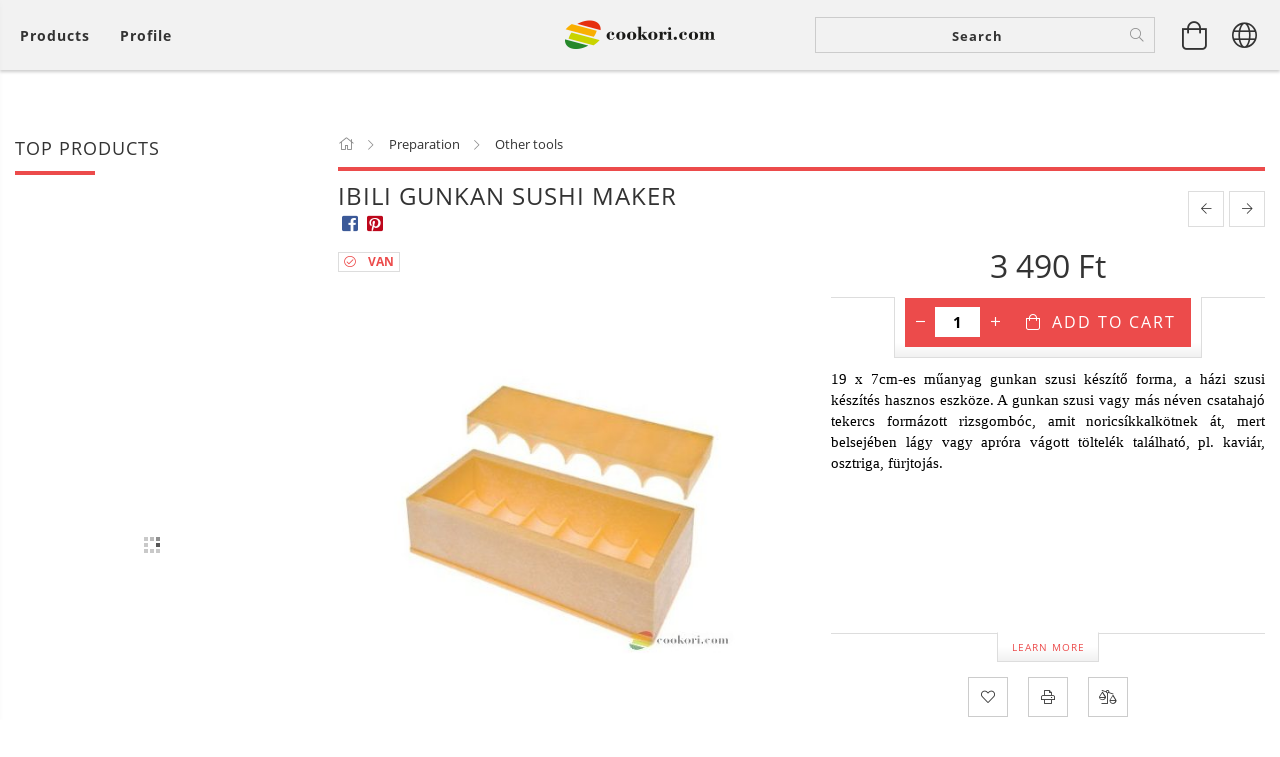

--- FILE ---
content_type: text/html; charset=UTF-8
request_url: https://cookori.com/en/ibili_gunkan_sushi_maker
body_size: 26560
content:
<!DOCTYPE html>
<html lang="en" lang="en" class="header-is-transparent">
<head>
    <meta content="width=device-width, initial-scale=1.0" name="viewport">
    <link rel="preload" href="https://cookori.com/!common_design/own/fonts/customicons/custom-icons.woff2" as="font" type="font/woff2" crossorigin>
    <link rel="preload" href="https://cookori.com/!common_design/own/fonts/fontawesome-5.8.1/css/light.min.css" as="style">
    <link rel="stylesheet" href="https://cookori.com/!common_design/own/fonts/fontawesome-5.8.1/css/light.min.css" media="print" onload="this.media='all'">
    <noscript>
        <link rel="stylesheet" href="https://cookori.com/!common_design/own/fonts/fontawesome-5.8.1/css/light.min.css" />
    </noscript>
    <link rel="preload" href="https://cookori.com/!common_design/own/fonts/opensans/OpenSans-Bold.woff2" as="font" type="font/woff2" crossorigin>
    <link rel="preload" href="https://cookori.com/!common_design/own/fonts/opensans/OpenSans-Regular.woff2" as="font" type="font/woff2" crossorigin>

    <meta charset="utf-8">
<meta name="description" content="Ibili 773820, szusi, szusi gunkan, sushi, szusi készítés otthon, szusi készítő forma, sushi forma, onigiri sushi, sushi onigiri, gunkan, japán konyha, japán éte">
<meta name="robots" content="index, follow">
<meta http-equiv="X-UA-Compatible" content="IE=Edge">
<meta property="og:site_name" content="Cookori konyhafelszerelés webáruház" />
<meta property="og:title" content="szusi gunkan készítő">
<meta property="og:description" content="Ibili 773820, szusi, szusi gunkan, sushi, szusi készítés otthon, szusi készítő forma, sushi forma, onigiri sushi, sushi onigiri, gunkan, japán konyha, japán éte">
<meta property="og:type" content="product">
<meta property="og:url" content="https://cookori.com/en/ibili_gunkan_sushi_maker">
<meta property="og:image" content="https://cookori.com/img/9834/Ibili_773820/Ibili_773820.jpg">
<meta name="facebook-domain-verification" content="qa8246p458ompuv5ndwlc3c2cdqrox">
<meta name="mobile-web-app-capable" content="yes">
<meta name="apple-mobile-web-app-capable" content="yes">
<meta name="MobileOptimized" content="320">
<meta name="HandheldFriendly" content="true">

<title>szusi gunkan készítő</title>


<script>
var service_type="shop";
var shop_url_main="https://cookori.com";
var actual_lang="en";
var money_len="0";
var money_thousend=" ";
var money_dec=".";
var shop_id=9834;
var unas_design_url="https:"+"/"+"/"+"cookori.com"+"/"+"!common_design"+"/"+"base"+"/"+"001602"+"/";
var unas_design_code='001602';
var unas_base_design_code='1600';
var unas_design_ver=3;
var unas_design_subver=3;
var unas_shop_url='https://cookori.com/en';
var responsive="yes";
var price_nullcut_disable=1;
var config_plus=new Array();
config_plus['product_tooltip']=1;
config_plus['cart_redirect']=1;
config_plus['money_type']='Ft';
config_plus['money_type_display']='Ft';
var lang_text=new Array();

var UNAS = UNAS || {};
UNAS.shop={"base_url":'https://cookori.com',"domain":'cookori.com',"username":'cookori.unas.hu',"id":9834,"lang":'en',"currency_type":'Ft',"currency_code":'HUF',"currency_rate":'1',"currency_length":0,"base_currency_length":0,"canonical_url":'https://cookori.com/en/ibili_gunkan_sushi_maker'};
UNAS.design={"code":'001602',"page":'artdet'};
UNAS.api_auth="65b0a3be83015ad1c820de10f83cfceb";
UNAS.customer={"email":'',"id":0,"group_id":0,"without_registration":0};
UNAS.shop["category_id"]="772316";
UNAS.shop["sku"]="Ibili_773820";
UNAS.shop["product_id"]="90366180";
UNAS.shop["only_private_customer_can_purchase"] = false;
 

UNAS.text = {
    "button_overlay_close": `Close`,
    "popup_window": `Popup window`,
    "list": `list`,
    "updating_in_progress": `Update in progress`,
    "updated": `Updated`,
    "is_opened": `open`,
    "is_closed": `Closed`,
    "deleted": `Deleted`,
    "consent_granted": `consent granted`,
    "consent_rejected": `consent denied`,
    "field_is_incorrect": `Invalid field`,
    "error_title": `Error!`,
    "product_variants": `product variants`,
    "product_added_to_cart": `The product has been added to your cart`,
    "product_added_to_cart_with_qty_problem": `Only [qty_added_to_cart] [qty_unit] of the product was added to the cart`,
    "product_removed_from_cart": `Item removed from cart`,
    "reg_title_name": `Name`,
    "reg_title_company_name": `Company name`,
    "number_of_items_in_cart": `Number of items in cart`,
    "cart_is_empty": `Your cart is empty`,
    "cart_updated": `Cart updated`
};


UNAS.text["delete_from_compare"]= `Remove from comparison`;
UNAS.text["comparison"]= `Compare`;

UNAS.text["delete_from_favourites"]= `Remove from favorites`;
UNAS.text["add_to_favourites"]= `Add to Favorites`;






window.lazySizesConfig=window.lazySizesConfig || {};
window.lazySizesConfig.loadMode=1;
window.lazySizesConfig.loadHidden=false;

window.dataLayer = window.dataLayer || [];
function gtag(){dataLayer.push(arguments)};
gtag('js', new Date());
</script>

<script src="https://cookori.com/!common_packages/jquery/jquery-3.2.1.js?mod_time=1759314983"></script>
<script src="https://cookori.com/!common_packages/jquery/plugins/migrate/migrate.js?mod_time=1759314984"></script>
<script src="https://cookori.com/!common_packages/jquery/plugins/tippy/popper-2.4.4.min.js?mod_time=1759314984"></script>
<script src="https://cookori.com/!common_packages/jquery/plugins/tippy/tippy-bundle.umd.min.js?mod_time=1759314984"></script>
<script src="https://cookori.com/!common_packages/jquery/plugins/autocomplete/autocomplete.js?mod_time=1759314983"></script>
<script src="https://cookori.com/!common_packages/jquery/plugins/cookie/cookie.js?mod_time=1759314984"></script>
<script src="https://cookori.com/!common_packages/jquery/plugins/tools/tools-1.2.7.js?mod_time=1759314984"></script>
<script src="https://cookori.com/!common_packages/jquery/plugins/lazysizes/lazysizes.min.js?mod_time=1759314984"></script>
<script src="https://cookori.com/!common_packages/jquery/plugins/lazysizes/plugins/bgset/ls.bgset.min.js?mod_time=1759314984"></script>
<script src="https://cookori.com/!common_packages/jquery/own/shop_common/exploded/common.js?mod_time=1764831093"></script>
<script src="https://cookori.com/!common_packages/jquery/own/shop_common/exploded/common_overlay.js?mod_time=1759314983"></script>
<script src="https://cookori.com/!common_packages/jquery/own/shop_common/exploded/common_shop_popup.js?mod_time=1759314983"></script>
<script src="https://cookori.com/!common_packages/jquery/own/shop_common/exploded/common_start_checkout.js?mod_time=1759314983"></script>
<script src="https://cookori.com/!common_packages/jquery/own/shop_common/exploded/design_1500.js?mod_time=1759314983"></script>
<script src="https://cookori.com/!common_packages/jquery/own/shop_common/exploded/function_change_address_on_order_methods.js?mod_time=1759314983"></script>
<script src="https://cookori.com/!common_packages/jquery/own/shop_common/exploded/function_check_password.js?mod_time=1759314983"></script>
<script src="https://cookori.com/!common_packages/jquery/own/shop_common/exploded/function_check_zip.js?mod_time=1767692285"></script>
<script src="https://cookori.com/!common_packages/jquery/own/shop_common/exploded/function_compare.js?mod_time=1759314983"></script>
<script src="https://cookori.com/!common_packages/jquery/own/shop_common/exploded/function_customer_addresses.js?mod_time=1759314983"></script>
<script src="https://cookori.com/!common_packages/jquery/own/shop_common/exploded/function_delivery_point_select.js?mod_time=1759314983"></script>
<script src="https://cookori.com/!common_packages/jquery/own/shop_common/exploded/function_favourites.js?mod_time=1759314983"></script>
<script src="https://cookori.com/!common_packages/jquery/own/shop_common/exploded/function_infinite_scroll.js?mod_time=1759314983"></script>
<script src="https://cookori.com/!common_packages/jquery/own/shop_common/exploded/function_language_and_currency_change.js?mod_time=1759314983"></script>
<script src="https://cookori.com/!common_packages/jquery/own/shop_common/exploded/function_param_filter.js?mod_time=1764233415"></script>
<script src="https://cookori.com/!common_packages/jquery/own/shop_common/exploded/function_postsale.js?mod_time=1759314983"></script>
<script src="https://cookori.com/!common_packages/jquery/own/shop_common/exploded/function_product_print.js?mod_time=1759314983"></script>
<script src="https://cookori.com/!common_packages/jquery/own/shop_common/exploded/function_product_subscription.js?mod_time=1759314983"></script>
<script src="https://cookori.com/!common_packages/jquery/own/shop_common/exploded/function_recommend.js?mod_time=1759314983"></script>
<script src="https://cookori.com/!common_packages/jquery/own/shop_common/exploded/function_saved_cards.js?mod_time=1759314983"></script>
<script src="https://cookori.com/!common_packages/jquery/own/shop_common/exploded/function_saved_filter_delete.js?mod_time=1759314983"></script>
<script src="https://cookori.com/!common_packages/jquery/own/shop_common/exploded/function_search_smart_placeholder.js?mod_time=1759314983"></script>
<script src="https://cookori.com/!common_packages/jquery/own/shop_common/exploded/function_vote.js?mod_time=1759314983"></script>
<script src="https://cookori.com/!common_packages/jquery/own/shop_common/exploded/page_cart.js?mod_time=1767791927"></script>
<script src="https://cookori.com/!common_packages/jquery/own/shop_common/exploded/page_customer_addresses.js?mod_time=1768291153"></script>
<script src="https://cookori.com/!common_packages/jquery/own/shop_common/exploded/page_order_checkout.js?mod_time=1759314983"></script>
<script src="https://cookori.com/!common_packages/jquery/own/shop_common/exploded/page_order_details.js?mod_time=1759314983"></script>
<script src="https://cookori.com/!common_packages/jquery/own/shop_common/exploded/page_order_methods.js?mod_time=1760086915"></script>
<script src="https://cookori.com/!common_packages/jquery/own/shop_common/exploded/page_order_return.js?mod_time=1759314983"></script>
<script src="https://cookori.com/!common_packages/jquery/own/shop_common/exploded/page_order_send.js?mod_time=1759314983"></script>
<script src="https://cookori.com/!common_packages/jquery/own/shop_common/exploded/page_order_subscriptions.js?mod_time=1759314983"></script>
<script src="https://cookori.com/!common_packages/jquery/own/shop_common/exploded/page_order_verification.js?mod_time=1759314983"></script>
<script src="https://cookori.com/!common_packages/jquery/own/shop_common/exploded/page_product_details.js?mod_time=1759314983"></script>
<script src="https://cookori.com/!common_packages/jquery/own/shop_common/exploded/page_product_list.js?mod_time=1759314983"></script>
<script src="https://cookori.com/!common_packages/jquery/own/shop_common/exploded/page_product_reviews.js?mod_time=1759314983"></script>
<script src="https://cookori.com/!common_packages/jquery/own/shop_common/exploded/page_reg.js?mod_time=1759314983"></script>
<script src="https://cookori.com/!common_packages/jquery/plugins/hoverintent/hoverintent.js?mod_time=1759314984"></script>
<script src="https://cookori.com/!common_packages/jquery/own/shop_tooltip/shop_tooltip.js?mod_time=1759314983"></script>
<script src="https://cookori.com/!common_packages/jquery/plugins/responsive_menu/responsive_menu-unas.js?mod_time=1759314984"></script>
<script src="https://cookori.com/!common_packages/jquery/plugins/slick/slick.min.js?mod_time=1759314984"></script>
<script src="https://cookori.com/!common_design/base/001600/main.js?mod_time=1759314986"></script>
<script src="https://cookori.com/!common_packages/jquery/plugins/photoswipe/photoswipe.min.js?mod_time=1759314984"></script>
<script src="https://cookori.com/!common_packages/jquery/plugins/photoswipe/photoswipe-ui-default.min.js?mod_time=1759314984"></script>

<link href="https://cookori.com/temp/shop_9834_0d4c28079d5e6d671c34cb8e42c2db8f.css?mod_time=1769087811" rel="stylesheet" type="text/css">

<link href="https://cookori.com/en/ibili_gunkan_sushi_maker" rel="canonical">
<link href="https://cookori.com/shop_ordered/9834/design_pic/favicon.ico" rel="shortcut icon">
<script>
        gtag('consent', 'default', {
           'ad_storage': 'granted',
           'ad_user_data': 'granted',
           'ad_personalization': 'granted',
           'analytics_storage': 'granted',
           'functionality_storage': 'granted',
           'personalization_storage': 'granted',
           'security_storage': 'granted'
        });

    
        gtag('consent', 'update', {
           'ad_storage': 'granted',
           'ad_user_data': 'granted',
           'ad_personalization': 'granted',
           'analytics_storage': 'granted',
           'functionality_storage': 'granted',
           'personalization_storage': 'granted',
           'security_storage': 'granted'
        });

        </script>
    <script async src="https://www.googletagmanager.com/gtag/js?id=G-3QHJKP52JZ"></script>    <script>
    gtag('config', 'G-3QHJKP52JZ');

        </script>
        <script>
    var google_analytics=1;

                gtag('event', 'view_item', {
              "currency": "HUF",
              "value": '3490',
              "items": [
                  {
                      "item_id": "Ibili_773820",
                      "item_name": "Ibili Gunkan sushi maker",
                      "item_category": "Preparation/Other tools",
                      "price": '3490'
                  }
              ],
              'non_interaction': true
            });
               </script>
           <script>
        gtag('config', 'AW-16513807321',{'allow_enhanced_conversions':true});
                </script>
            <script>
        var google_ads=1;

                gtag('event','remarketing', {
            'ecomm_pagetype': 'product',
            'ecomm_prodid': ["Ibili_773820"],
            'ecomm_totalvalue': 3490        });
            </script>
        <!-- Google Tag Manager -->
    <script>(function(w,d,s,l,i){w[l]=w[l]||[];w[l].push({'gtm.start':
            new Date().getTime(),event:'gtm.js'});var f=d.getElementsByTagName(s)[0],
            j=d.createElement(s),dl=l!='dataLayer'?'&l='+l:'';j.async=true;j.src=
            'https://www.googletagmanager.com/gtm.js?id='+i+dl;f.parentNode.insertBefore(j,f);
        })(window,document,'script','dataLayer','GTM-N4LGRQR5');</script>
    <!-- End Google Tag Manager -->

    
    <script>
    var facebook_pixel=1;
    /* <![CDATA[ */
        !function(f,b,e,v,n,t,s){if(f.fbq)return;n=f.fbq=function(){n.callMethod?
            n.callMethod.apply(n,arguments):n.queue.push(arguments)};if(!f._fbq)f._fbq=n;
            n.push=n;n.loaded=!0;n.version='2.0';n.queue=[];t=b.createElement(e);t.async=!0;
            t.src=v;s=b.getElementsByTagName(e)[0];s.parentNode.insertBefore(t,s)}(window,
                document,'script','//connect.facebook.net/en_US/fbevents.js');

        fbq('init', '377200895291426');
                fbq('track', 'PageView', {}, {eventID:'PageView.aXNgYw2SID0nU2GRMSs35AAAh2s'});
        
        fbq('track', 'ViewContent', {
            content_name: 'Ibili Gunkan sushi maker',
            content_category: 'Preparation > Other tools',
            content_ids: ['Ibili_773820'],
            contents: [{'id': 'Ibili_773820', 'quantity': '1'}],
            content_type: 'product',
            value: 3490,
            currency: 'HUF'
        }, {eventID:'ViewContent.aXNgYw2SID0nU2GRMSs35AAAh2s'});

        
        $(document).ready(function() {
            $(document).on("addToCart", function(event, product_array){
                facebook_event('AddToCart',{
					content_name: product_array.name,
					content_category: product_array.category,
					content_ids: [product_array.sku],
					contents: [{'id': product_array.sku, 'quantity': product_array.qty}],
					content_type: 'product',
					value: product_array.price,
					currency: 'HUF'
				}, {eventID:'AddToCart.' + product_array.event_id});
            });

            $(document).on("addToFavourites", function(event, product_array){
                facebook_event('AddToWishlist', {
                    content_ids: [product_array.sku],
                    content_type: 'product'
                }, {eventID:'AddToFavourites.' + product_array.event_id});
            });
        });

    /* ]]> */
    </script>


<script src="https://script.v3.miclub.hu/js/apis.js" ></script>


<script>

    MIV3ClientApiV1Unas({
        iId: '636a1883a213c2001b28e8fc'
    });

</script>

    
    
    




    
    <style>
        
            
                
                    .header_logo-img {
                        position: absolute;
                        left: 0;
                        right: 0;
                        bottom: 0;
                        top: 0;
                        margin: 0 auto;
                    }
                    .header_logo-img-wrapper {
                        padding-top: calc(100 / 300 * 100%);
                        position: relative;
                    }
                    .header_logo {
                        width: 300px;
                        margin-left: auto;
                        margin-right: auto;
                    }
                    
                        @media (max-width: 1023.8px) {
                            .header_logo-img-wrapper {
                                padding-top: calc(100 / 300 * 100%);
                            }
                            .header_logo {
                                width: 300px;
                            }
                        }
                    
                    
                        @media (max-width: 767.8px){
                            .header_logo-img-wrapper {
                                padding-top: calc(100 / 300 * 100%);
                            }
                            .header_logo {
                                width: 300px;
                            }
                        }
                    
                    
                        @media (max-width: 479.8px){
                            .header_logo-img-wrapper {
                                padding-top: calc(100 / 300 * 100%);
                            }
                            .header_logo {
                                width: 300px;
                            }
                        }
                    
                
            
        
    </style>
    

    

    
    
    
    
    
    
    
</head>

<body class='design_ver3 design_subver1 design_subver2 design_subver3' id="ud_shop_artdet">
    <!-- Google Tag Manager (noscript) -->
    <noscript><iframe src="https://www.googletagmanager.com/ns.html?id=GTM-N4LGRQR5"
                      height="0" width="0" style="display:none;visibility:hidden"></iframe></noscript>
    <!-- End Google Tag Manager (noscript) -->
    <div id="image_to_cart" style="display:none; position:absolute; z-index:100000;"></div>
<div class="overlay_common overlay_warning" id="overlay_cart_add"></div>
<script>$(document).ready(function(){ overlay_init("cart_add",{"onBeforeLoad":false}); });</script>
<div id="overlay_login_outer"></div>	
	<script>
	$(document).ready(function(){
	    var login_redir_init="";

		$("#overlay_login_outer").overlay({
			onBeforeLoad: function() {
                var login_redir_temp=login_redir_init;
                if (login_redir_act!="") {
                    login_redir_temp=login_redir_act;
                    login_redir_act="";
                }

									$.ajax({
						type: "GET",
						async: true,
						url: "https://cookori.com/shop_ajax/ajax_popup_login.php",
						data: {
							shop_id:"9834",
							lang_master:"en",
                            login_redir:login_redir_temp,
							explicit:"ok",
							get_ajax:"1"
						},
						success: function(data){
							$("#overlay_login_outer").html(data);
							if (unas_design_ver >= 5) $("#overlay_login_outer").modal('show');
							$('#overlay_login1 input[name=shop_pass_login]').keypress(function(e) {
								var code = e.keyCode ? e.keyCode : e.which;
								if(code.toString() == 13) {		
									document.form_login_overlay.submit();		
								}	
							});	
						}
					});
								},
			top: 50,
			mask: {
	color: "#000000",
	loadSpeed: 200,
	maskId: "exposeMaskOverlay",
	opacity: 0.7
},
			closeOnClick: (config_plus['overlay_close_on_click_forced'] === 1),
			onClose: function(event, overlayIndex) {
				$("#login_redir").val("");
			},
			load: false
		});
		
			});
	function overlay_login() {
		$(document).ready(function(){
			$("#overlay_login_outer").overlay().load();
		});
	}
	function overlay_login_remind() {
        if (unas_design_ver >= 5) {
            $("#overlay_remind").overlay().load();
        } else {
            $(document).ready(function () {
                $("#overlay_login_outer").overlay().close();
                setTimeout('$("#overlay_remind").overlay().load();', 250);
            });
        }
	}

    var login_redir_act="";
    function overlay_login_redir(redir) {
        login_redir_act=redir;
        $("#overlay_login_outer").overlay().load();
    }
	</script>  
	<div class="overlay_common overlay_info" id="overlay_remind"></div>
<script>$(document).ready(function(){ overlay_init("remind",[]); });</script>

	<script>
    	function overlay_login_error_remind() {
		$(document).ready(function(){
			load_login=0;
			$("#overlay_error").overlay().close();
			setTimeout('$("#overlay_remind").overlay().load();', 250);	
		});
	}
	</script>  
	<div class="overlay_common overlay_info" id="overlay_newsletter"></div>
<script>$(document).ready(function(){ overlay_init("newsletter",[]); });</script>

<script>
function overlay_newsletter() {
    $(document).ready(function(){
        $("#overlay_newsletter").overlay().load();
    });
}
</script>
<div class="overlay_common overlay_error" id="overlay_script"></div>
<script>$(document).ready(function(){ overlay_init("script",[]); });</script>
    <script>
    $(document).ready(function() {
        $.ajax({
            type: "GET",
            url: "https://cookori.com/shop_ajax/ajax_stat.php",
            data: {master_shop_id:"9834",get_ajax:"1"}
        });
    });
    </script>
    

<div id="container" class="page_shop_artdet_Ibili_773820 page-box logo-resizer-v2">
	

    <header class="header js-header">
        <div class="header-inner row align-items-center justify-content-center container-custom-1 usn">
            <div class="header-left col-auto col-lg-4 col-xl order-2 order-sm-1 px-0 d-flex align-self-stretch">
                <div class="cat-box-col flex-y-center">
                    <div class="cat-box js-dropdown-container">
                        <button class="cat-box__btn cat-box__btn--desktop header-btn js-dropdown--btn dropdown--btn d-none d-xl-block" aria-label="View cart">
                            <span class="cat-box__btn-text header-btn-text">Products</span>
                        </button>
                        <div class="cat-box__dropdown dropdown--content js-dropdown--content dropdown--content-l px-0">
                            <div class="cat-box--desktop">
                                


<div class='cat-box__items py-3'>
    
        <div class='cat-box__item cat-box__item-level-0 is-spec-item js-cat-menu-new'>
            <div class="row no-gutters">
				
                <div class="col">
                    <div class="cat-box__name-wrap pl-3">
                        <a class="cat-box__name" href="https://cookori.com/en/shop_artspec.php?artspec=2"
                            
                        >
                            <div class="row no-gutters align-items-center position-relative pr-5">
                                <div class="col">
                                    <div class="cat-box__name-text line-clamp--3-12">New arrivals</div>
                                </div>
                                
                            </div>
                        </a>
                    </div>
                </div>
            </div>

        
        </div>
    
        <div class='cat-box__item cat-box__item-level-0 is-spec-item js-cat-menu-akcio'>
            <div class="row no-gutters">
				
                <div class="col">
                    <div class="cat-box__name-wrap pl-3">
                        <a class="cat-box__name" href="https://cookori.com/en/shop_artspec.php?artspec=1"
                            
                        >
                            <div class="row no-gutters align-items-center position-relative pr-5">
                                <div class="col">
                                    <div class="cat-box__name-text line-clamp--3-12">Deals</div>
                                </div>
                                
                            </div>
                        </a>
                    </div>
                </div>
            </div>

        
        </div>
    
        <div class='cat-box__item cat-box__item-level-0 js-cat-menu-633178'>
            <div class="row no-gutters">
				
				<div class="col-auto">
					<div class="cat-box__img-wrap d-none">
						<a href="https://cookori.com/en/spl/633178/Farsang" class="text_normal" title="Farsang"><img src="https://cookori.com/img/9834/catpic_633178/50x50,r/633178.jpg?time=1704652798" alt="Farsang" title="Farsang" /></a>
					</div>
				</div>
				
                <div class="col">
                    <div class="cat-box__name-wrap pl-3">
                        <a class="cat-box__name" href="https://cookori.com/en/spl/633178/Farsang"
                            
                        >
                            <div class="row no-gutters align-items-center position-relative pr-5">
                                <div class="col">
                                    <div class="cat-box__name-text line-clamp--3-12">Farsang</div>
                                </div>
                                
                            </div>
                        </a>
                    </div>
                </div>
            </div>

        
        </div>
    
        <div class='cat-box__item cat-box__item-level-0 js-cat-menu-435845'>
            <div class="row no-gutters">
				
				<div class="col-auto">
					<div class="cat-box__img-wrap d-none">
						<a href="https://cookori.com/en/spl/435845/Valentin-nap-Romantika" class="text_normal" title="Valentin-nap/Romantika"><img src="https://cookori.com/img/9834/catpic_435845/50x50,r/435845.jpg?time=1643305005" alt="Valentin-nap/Romantika" title="Valentin-nap/Romantika" /></a>
					</div>
				</div>
				
                <div class="col">
                    <div class="cat-box__name-wrap pl-3">
                        <a class="cat-box__name" href="https://cookori.com/en/spl/435845/Valentin-nap-Romantika"
                            
                        >
                            <div class="row no-gutters align-items-center position-relative pr-5">
                                <div class="col">
                                    <div class="cat-box__name-text line-clamp--3-12">Valentin-nap/Romantika</div>
                                </div>
                                
                            </div>
                        </a>
                    </div>
                </div>
            </div>

        
        </div>
    
        <div class='cat-box__item cat-box__item-level-0 has-item js-cat-menu-255157'>
            <div class="row no-gutters">
				
				<div class="col-auto">
					<div class="cat-box__img-wrap d-none">
						<a href="https://cookori.com/en/sct/255157/Kenyer-pizza-peksutemeny" class="text_normal" title="Kenyér, pizza, péksütemény"><img src="https://cookori.com/img/9834/catpic_255157/50x50,r/255157.jpg?time=1664786408" alt="Kenyér, pizza, péksütemény" title="Kenyér, pizza, péksütemény" /></a>
					</div>
				</div>
				
                <div class="col">
                    <div class="cat-box__name-wrap pl-3">
                        <a class="cat-box__name" href="https://cookori.com/en/sct/255157/Kenyer-pizza-peksutemeny"
                            
                        >
                            <div class="row no-gutters align-items-center position-relative pr-5">
                                <div class="col">
                                    <div class="cat-box__name-text line-clamp--3-12">Kenyér, pizza, péksütemény</div>
                                </div>
                                
                                <div class="cat-box__icon">
                                    <div class="icon--chevron-right icon--md line-height-1"></div>
                                </div>
                                
                            </div>
                        </a>
                    </div>
                </div>
            </div>

        
            <div class="cat-box__level-0 bg-white drop-shadow-b border-top border-top-2 border-primary p-4 ">

                <div class="cat-box__level-0-inner h-100 d-flex flex-column position-relative">
                    <a class="cat-box__pic-name d-block" href="https://cookori.com/en/sct/255157/Kenyer-pizza-peksutemeny">
                        <div class="d-flex align-items-center border-bottom border-primary pb-3">
                            
                            <div class="col-fix-1">
                                <div class="cat-box__img-wrap product-img-wrapper">
                                    <img class="cat-box__img lazyload product-img" src="https://cookori.com/en/main_pic/space.gif" data-src="https://cookori.com/img/9834/catpic_255157/50x50,r/255157.jpg?time=1664786408" data-srcset="https://cookori.com/img/9834/catpic_255157/100x100,r/255157.jpg?time=1664786408 2x"  alt="Kenyér, pizza, péksütemény" width="50" height="50">
                                </div>
                            </div>
                            
                            <div class="col">
                                <div class="cat-box__level-0-name mb-0 h3">
                                    Kenyér, pizza, péksütemény
                                    
                                </div>
                            </div>
                        </div>
                    </a>

                    <div class="cat-box__inner-levels clearfix pt-4">
                        
<div class="cat-box__level-1 mb-3">
    <a class="cat-box__level-1-name d-inline-block line-height-12 js-cat-menu-135417" href="https://cookori.com/en/spl/135417/Szakajtok-keleszto-kosarak">
        Szakajtók, kelesztő kosarak

        
    </a>
    
</div>

<div class="cat-box__level-1 mb-3">
    <a class="cat-box__level-1-name d-inline-block line-height-12 js-cat-menu-646645" href="https://cookori.com/en/sct/646645/Sutoformak">
        Sütőformák

        
    </a>
    
        



<div class="cat-box__level-2 pl-2">

    
        <a class="cat-box__level-2-name line-height-12 d-block js-cat-menu-541081" href="https://cookori.com/en/spl/541081/Tapadasmentes-sutoforma">Tapadásmentes sütőforma</a>
    
        <a class="cat-box__level-2-name line-height-12 d-block js-cat-menu-298663" href="https://cookori.com/en/spl/298663/Keramia-sutoforma">Kerámia sütőforma</a>
    
        <a class="cat-box__level-2-name line-height-12 d-block js-cat-menu-459769" href="https://cookori.com/en/spl/459769/Szilikon-sutoforma">Szilikon sütőforma</a>
    
        <a class="cat-box__level-2-name line-height-12 d-block js-cat-menu-506337" href="https://cookori.com/en/spl/506337/Ontottvas-es-zomancozott-sutoforma">Öntöttvas és zománcozott sütőforma</a>
    

    

</div>

    
</div>

<div class="cat-box__level-1 mb-3">
    <a class="cat-box__level-1-name d-inline-block line-height-12 js-cat-menu-974549" href="https://cookori.com/en/spl/974549/Hazi-pekseg-kellekei">
        Házi pékség kellékei

        
    </a>
    
</div>

<div class="cat-box__level-1 mb-3">
    <a class="cat-box__level-1-name d-inline-block line-height-12 js-cat-menu-825441" href="https://cookori.com/en/sct/825441/Pizzasutes-sutoko-sutoforma-kellekek">
        Pizzasütés/sütőkő, sütőforma, kellékek

        
    </a>
    
        



<div class="cat-box__level-2 pl-2">

    
        <a class="cat-box__level-2-name line-height-12 d-block js-cat-menu-139439" href="https://cookori.com/en/spl/139439/Etna-lava-pizzako-pizza-sutoformak">Etna láva pizzakő, pizza sütőformák</a>
    
        <a class="cat-box__level-2-name line-height-12 d-block js-cat-menu-547208" href="https://cookori.com/en/spl/547208/Pizzasutes-kellekei">Pizzasütés kellékei</a>
    

    

</div>

    
</div>

                    </div>

                    
                </div>

            </div>
        
        </div>
    
        <div class='cat-box__item cat-box__item-level-0 has-item js-cat-menu-577278'>
            <div class="row no-gutters">
				
				<div class="col-auto">
					<div class="cat-box__img-wrap d-none">
						<a href="https://cookori.com/en/sct/577278/Hazi-teszta-toltott-teszta-keszites" class="text_normal" title="Házi tészta, töltött tészta készítés"><img src="https://cookori.com/img/9834/catpic_577278/50x50,r/577278.jpg?time=1739521665" alt="Házi tészta, töltött tészta készítés" title="Házi tészta, töltött tészta készítés" /></a>
					</div>
				</div>
				
                <div class="col">
                    <div class="cat-box__name-wrap pl-3">
                        <a class="cat-box__name" href="https://cookori.com/en/sct/577278/Hazi-teszta-toltott-teszta-keszites"
                            
                        >
                            <div class="row no-gutters align-items-center position-relative pr-5">
                                <div class="col">
                                    <div class="cat-box__name-text line-clamp--3-12">Házi tészta, töltött tészta készítés</div>
                                </div>
                                
                                <div class="cat-box__icon">
                                    <div class="icon--chevron-right icon--md line-height-1"></div>
                                </div>
                                
                            </div>
                        </a>
                    </div>
                </div>
            </div>

        
            <div class="cat-box__level-0 bg-white drop-shadow-b border-top border-top-2 border-primary p-4 ">

                <div class="cat-box__level-0-inner h-100 d-flex flex-column position-relative">
                    <a class="cat-box__pic-name d-block" href="https://cookori.com/en/sct/577278/Hazi-teszta-toltott-teszta-keszites">
                        <div class="d-flex align-items-center border-bottom border-primary pb-3">
                            
                            <div class="col-fix-1">
                                <div class="cat-box__img-wrap product-img-wrapper">
                                    <img class="cat-box__img lazyload product-img" src="https://cookori.com/en/main_pic/space.gif" data-src="https://cookori.com/img/9834/catpic_577278/50x50,r/577278.jpg?time=1739521665" data-srcset="https://cookori.com/img/9834/catpic_577278/100x100,r/577278.jpg?time=1739521665 2x"  alt="Házi tészta, töltött tészta készítés" width="50" height="50">
                                </div>
                            </div>
                            
                            <div class="col">
                                <div class="cat-box__level-0-name mb-0 h3">
                                    Házi tészta, töltött tészta készítés
                                    
                                </div>
                            </div>
                        </div>
                    </a>

                    <div class="cat-box__inner-levels clearfix pt-4">
                        
<div class="cat-box__level-1 mb-3">
    <a class="cat-box__level-1-name d-inline-block line-height-12 js-cat-menu-105841" href="https://cookori.com/en/spl/105841/Pasta-machine-and-accesories">
        Pasta machine and accesories

        
    </a>
    
</div>

<div class="cat-box__level-1 mb-3">
    <a class="cat-box__level-1-name d-inline-block line-height-12 js-cat-menu-852123" href="https://cookori.com/en/spl/852123/Gyurotablak">
        Gyúrótáblák

        
    </a>
    
</div>

<div class="cat-box__level-1 mb-3">
    <a class="cat-box__level-1-name d-inline-block line-height-12 js-cat-menu-843984" href="https://cookori.com/en/spl/843984/Sodrofak">
        Sodrófák

        
    </a>
    
</div>

<div class="cat-box__level-1 mb-3">
    <a class="cat-box__level-1-name d-inline-block line-height-12 js-cat-menu-997173" href="https://cookori.com/en/spl/997173/Tesztaszaritok">
        Tésztaszárítók

        
    </a>
    
</div>

<div class="cat-box__level-1 mb-3">
    <a class="cat-box__level-1-name d-inline-block line-height-12 js-cat-menu-378460" href="https://cookori.com/en/spl/378460/Teszta-vago-nyujtok-es-hengerek">
        Tészta vágó nyújtók és hengerek

        
    </a>
    
</div>

<div class="cat-box__level-1 mb-3">
    <a class="cat-box__level-1-name d-inline-block line-height-12 js-cat-menu-874070" href="https://cookori.com/en/spl/874070/Nokedli-gnocchi-garganelli-corzetti-keszites">
        Nokedli, gnocchi, garganelli, corzetti készítés

        
    </a>
    
</div>

<div class="cat-box__level-1 mb-3">
    <a class="cat-box__level-1-name d-inline-block line-height-12 js-cat-menu-889604" href="https://cookori.com/en/sct/889604/Derelye-tortellini-ravioli-keszites">
        Derelye, tortellini, ravioli készítés

        
    </a>
    
        



<div class="cat-box__level-2 pl-2">

    
        <a class="cat-box__level-2-name line-height-12 d-block js-cat-menu-399981" href="https://cookori.com/en/spl/399981/Ravioli-derelye-kiszurok">Ravioli, derelye kiszúrók</a>
    
        <a class="cat-box__level-2-name line-height-12 d-block js-cat-menu-371469" href="https://cookori.com/en/spl/371469/Teszta-es-derelyevagok">Tészta- és derelyevágók</a>
    
        <a class="cat-box__level-2-name line-height-12 d-block js-cat-menu-979443" href="https://cookori.com/en/spl/979443/Ravioli-es-tortellini-keszito-keszletek">Ravioli és tortellini készítő készletek</a>
    

    

</div>

    
</div>

<div class="cat-box__level-1 mb-3">
    <a class="cat-box__level-1-name d-inline-block line-height-12 js-cat-menu-437888" href="https://cookori.com/en/spl/437888/Egyeb-eszkozok">
        Egyéb eszközök

        
    </a>
    
</div>

                    </div>

                    
                </div>

            </div>
        
        </div>
    
        <div class='cat-box__item cat-box__item-level-0 has-item js-cat-menu-306931'>
            <div class="row no-gutters">
				
				<div class="col-auto">
					<div class="cat-box__img-wrap d-none">
						<a href="https://cookori.com/en/sct/306931/Keksz-keszites-mintazas-csokis-keksz-keszites" class="text_normal" title="Keksz készítés, mintázás, csokis keksz készítés"><img src="https://cookori.com/img/9834/catpic_306931/50x50,r/306931.jpg?time=1740657267" alt="Keksz készítés, mintázás, csokis keksz készítés" title="Keksz készítés, mintázás, csokis keksz készítés" /></a>
					</div>
				</div>
				
                <div class="col">
                    <div class="cat-box__name-wrap pl-3">
                        <a class="cat-box__name" href="https://cookori.com/en/sct/306931/Keksz-keszites-mintazas-csokis-keksz-keszites"
                            
                        >
                            <div class="row no-gutters align-items-center position-relative pr-5">
                                <div class="col">
                                    <div class="cat-box__name-text line-clamp--3-12">Keksz készítés, mintázás, csokis keksz készítés</div>
                                </div>
                                
                                <div class="cat-box__icon">
                                    <div class="icon--chevron-right icon--md line-height-1"></div>
                                </div>
                                
                            </div>
                        </a>
                    </div>
                </div>
            </div>

        
            <div class="cat-box__level-0 bg-white drop-shadow-b border-top border-top-2 border-primary p-4 ">

                <div class="cat-box__level-0-inner h-100 d-flex flex-column position-relative">
                    <a class="cat-box__pic-name d-block" href="https://cookori.com/en/sct/306931/Keksz-keszites-mintazas-csokis-keksz-keszites">
                        <div class="d-flex align-items-center border-bottom border-primary pb-3">
                            
                            <div class="col-fix-1">
                                <div class="cat-box__img-wrap product-img-wrapper">
                                    <img class="cat-box__img lazyload product-img" src="https://cookori.com/en/main_pic/space.gif" data-src="https://cookori.com/img/9834/catpic_306931/50x50,r/306931.jpg?time=1740657267" data-srcset="https://cookori.com/img/9834/catpic_306931/100x100,r/306931.jpg?time=1740657267 2x"  alt="Keksz készítés, mintázás, csokis keksz készítés" width="50" height="50">
                                </div>
                            </div>
                            
                            <div class="col">
                                <div class="cat-box__level-0-name mb-0 h3">
                                    Keksz készítés, mintázás, csokis keksz készítés
                                    
                                </div>
                            </div>
                        </div>
                    </a>

                    <div class="cat-box__inner-levels clearfix pt-4">
                        
<div class="cat-box__level-1 mb-3">
    <a class="cat-box__level-1-name d-inline-block line-height-12 js-cat-menu-501235" href="https://cookori.com/en/spl/501235/Mintas-nyujtok-sodrofak">
        Mintás nyújtók/sodrófák

        
    </a>
    
</div>

<div class="cat-box__level-1 mb-3">
    <a class="cat-box__level-1-name d-inline-block line-height-12 js-cat-menu-619539" href="https://cookori.com/en/spl/619539/Suti-pecsetek">
        Süti pecsétek

        
    </a>
    
</div>

<div class="cat-box__level-1 mb-3">
    <a class="cat-box__level-1-name d-inline-block line-height-12 js-cat-menu-594527" href="https://cookori.com/en/spl/594527/Csokis-keksz-keszito-keszletek">
        Csokis keksz készítő készletek

        
    </a>
    
</div>

<div class="cat-box__level-1 mb-3">
    <a class="cat-box__level-1-name d-inline-block line-height-12 js-cat-menu-171825" href="https://cookori.com/en/spl/171825/Keksz-linzer-es-churros-keszitok-keksznyomok">
        Keksz, linzer és churros készítők, keksznyomók

        
    </a>
    
</div>

                    </div>

                    
                </div>

            </div>
        
        </div>
    
        <div class='cat-box__item cat-box__item-level-0 has-item js-cat-menu-584562'>
            <div class="row no-gutters">
				
				<div class="col-auto">
					<div class="cat-box__img-wrap d-none">
						<a href="https://cookori.com/en/sct/584562/Baking" class="text_normal" title="Baking"><img src="https://cookori.com/img/9834/catpic_584562/50x50,r/584562.jpg?time=1739901486" alt="Baking" title="Baking" /></a>
					</div>
				</div>
				
                <div class="col">
                    <div class="cat-box__name-wrap pl-3">
                        <a class="cat-box__name" href="https://cookori.com/en/sct/584562/Baking"
                            
                        >
                            <div class="row no-gutters align-items-center position-relative pr-5">
                                <div class="col">
                                    <div class="cat-box__name-text line-clamp--3-12">Baking</div>
                                </div>
                                
                                <div class="cat-box__icon">
                                    <div class="icon--chevron-right icon--md line-height-1"></div>
                                </div>
                                
                            </div>
                        </a>
                    </div>
                </div>
            </div>

        
            <div class="cat-box__level-0 bg-white drop-shadow-b border-top border-top-2 border-primary p-4 ">

                <div class="cat-box__level-0-inner h-100 d-flex flex-column position-relative">
                    <a class="cat-box__pic-name d-block" href="https://cookori.com/en/sct/584562/Baking">
                        <div class="d-flex align-items-center border-bottom border-primary pb-3">
                            
                            <div class="col-fix-1">
                                <div class="cat-box__img-wrap product-img-wrapper">
                                    <img class="cat-box__img lazyload product-img" src="https://cookori.com/en/main_pic/space.gif" data-src="https://cookori.com/img/9834/catpic_584562/50x50,r/584562.jpg?time=1739901486" data-srcset="https://cookori.com/img/9834/catpic_584562/100x100,r/584562.jpg?time=1739901486 2x"  alt="Baking" width="50" height="50">
                                </div>
                            </div>
                            
                            <div class="col">
                                <div class="cat-box__level-0-name mb-0 h3">
                                    Baking
                                    
                                </div>
                            </div>
                        </div>
                    </a>

                    <div class="cat-box__inner-levels clearfix pt-4">
                        
<div class="cat-box__level-1 mb-3">
    <a class="cat-box__level-1-name d-inline-block line-height-12 js-cat-menu-196715" href="https://cookori.com/en/sct/196715/Mould-baking-form">
        Mould, baking form

        
    </a>
    
        



<div class="cat-box__level-2 pl-2">

    
        <a class="cat-box__level-2-name line-height-12 d-block js-cat-menu-775226" href="https://cookori.com/en/spl/775226/Kuglof-panettone-brios-pandoro-stollen-formak">Kuglóf, panettone, briós, pandoro, stollen formák</a>
    
        <a class="cat-box__level-2-name line-height-12 d-block js-cat-menu-478240" href="https://cookori.com/en/sct/478240/Pite-tarte-quiche-formak-es-keszletek">Pite/tarte/quiche formák és készletek</a>
    
        <a class="cat-box__level-2-name line-height-12 d-block js-cat-menu-370550" href="https://cookori.com/en/spl/370550/Non-stick-flexible-moulds">Non-stick flexible moulds</a>
    
        <a class="cat-box__level-2-name line-height-12 d-block js-cat-menu-329521" href="https://cookori.com/en/spl/329521/Keramia-sutoformak">Kerámia sütőformák</a>
    
        <a class="cat-box__level-2-name line-height-12 d-block js-cat-menu-891300" href="https://cookori.com/en/spl/891300/Kapcsos-sutoformak">Kapcsos sütőformák</a>
    

    
        <a class="cat-box__more-btn text-muted btn--text d-block icon--a-chevron-right icon--sm" href="https://cookori.com/en/sct/196715/Mould-baking-form">More</a>
    

</div>

    
</div>

<div class="cat-box__level-1 mb-3">
    <a class="cat-box__level-1-name d-inline-block line-height-12 js-cat-menu-200447" href="https://cookori.com/en/spl/200447/Tesztavago-racsok-es-hengerek">
        Tésztavágó rácsok és hengerek

        
    </a>
    
</div>

<div class="cat-box__level-1 mb-3">
    <a class="cat-box__level-1-name d-inline-block line-height-12 js-cat-menu-999482" href="https://cookori.com/en/sct/999482/Other-baking-tools">
        Other baking tools

        
    </a>
    
        



<div class="cat-box__level-2 pl-2">

    
        <a class="cat-box__level-2-name line-height-12 d-block js-cat-menu-369289" href="https://cookori.com/en/spl/369289/Habverok-kremkevero-lapatok">Habverők, krémkeverő lapátok</a>
    
        <a class="cat-box__level-2-name line-height-12 d-block js-cat-menu-678649" href="https://cookori.com/en/spl/678649/Kenoecsetek">Kenőecsetek</a>
    
        <a class="cat-box__level-2-name line-height-12 d-block js-cat-menu-756464" href="https://cookori.com/en/spl/756464/Sutopapirok-es-sutolapok">Sütőpapírok és sütőlapok</a>
    

    

</div>

    
</div>

                    </div>

                    
                </div>

            </div>
        
        </div>
    
        <div class='cat-box__item cat-box__item-level-0 has-item js-cat-menu-747902'>
            <div class="row no-gutters">
				
				<div class="col-auto">
					<div class="cat-box__img-wrap d-none">
						<a href="https://cookori.com/en/sct/747902/Kiszurok" class="text_normal" title="Kiszúrók"><img src="https://cookori.com/img/9834/catpic_747902/50x50,r/747902.jpg?time=1739902189" alt="Kiszúrók" title="Kiszúrók" /></a>
					</div>
				</div>
				
                <div class="col">
                    <div class="cat-box__name-wrap pl-3">
                        <a class="cat-box__name" href="https://cookori.com/en/sct/747902/Kiszurok"
                            
                        >
                            <div class="row no-gutters align-items-center position-relative pr-5">
                                <div class="col">
                                    <div class="cat-box__name-text line-clamp--3-12">Kiszúrók</div>
                                </div>
                                
                                <div class="cat-box__icon">
                                    <div class="icon--chevron-right icon--md line-height-1"></div>
                                </div>
                                
                            </div>
                        </a>
                    </div>
                </div>
            </div>

        
            <div class="cat-box__level-0 bg-white drop-shadow-b border-top border-top-2 border-primary p-4 ">

                <div class="cat-box__level-0-inner h-100 d-flex flex-column position-relative">
                    <a class="cat-box__pic-name d-block" href="https://cookori.com/en/sct/747902/Kiszurok">
                        <div class="d-flex align-items-center border-bottom border-primary pb-3">
                            
                            <div class="col-fix-1">
                                <div class="cat-box__img-wrap product-img-wrapper">
                                    <img class="cat-box__img lazyload product-img" src="https://cookori.com/en/main_pic/space.gif" data-src="https://cookori.com/img/9834/catpic_747902/50x50,r/747902.jpg?time=1739902189" data-srcset="https://cookori.com/img/9834/catpic_747902/100x100,r/747902.jpg?time=1739902189 2x"  alt="Kiszúrók" width="50" height="50">
                                </div>
                            </div>
                            
                            <div class="col">
                                <div class="cat-box__level-0-name mb-0 h3">
                                    Kiszúrók
                                    
                                </div>
                            </div>
                        </div>
                    </a>

                    <div class="cat-box__inner-levels clearfix pt-4">
                        
<div class="cat-box__level-1 mb-3">
    <a class="cat-box__level-1-name d-inline-block line-height-12 js-cat-menu-272996" href="https://cookori.com/en/spl/272996/Kiszuro-keszletek">
        Kiszúró készletek

        
    </a>
    
</div>

<div class="cat-box__level-1 mb-3">
    <a class="cat-box__level-1-name d-inline-block line-height-12 js-cat-menu-301090" href="https://cookori.com/en/spl/301090/Karacsonyi-kiszurok">
        Karácsonyi kiszúrók

        
    </a>
    
</div>

<div class="cat-box__level-1 mb-3">
    <a class="cat-box__level-1-name d-inline-block line-height-12 js-cat-menu-124358" href="https://cookori.com/en/spl/124358/Allatok">
        Állatok

        
    </a>
    
</div>

<div class="cat-box__level-1 mb-3">
    <a class="cat-box__level-1-name d-inline-block line-height-12 js-cat-menu-287752" href="https://cookori.com/en/spl/287752/Linzer-kiszurok">
        Linzer kiszúrók 

        
    </a>
    
</div>

<div class="cat-box__level-1 mb-3">
    <a class="cat-box__level-1-name d-inline-block line-height-12 js-cat-menu-980689" href="https://cookori.com/en/spl/980689/Husveti-kiszurok">
        Húsvéti kiszúrók

        
    </a>
    
</div>

<div class="cat-box__level-1 mb-3">
    <a class="cat-box__level-1-name d-inline-block line-height-12 js-cat-menu-545934" href="https://cookori.com/en/spl/545934/XXL-kiszurok-es-torta-sablonok">
        XXL kiszúrók és torta sablonok

        
    </a>
    
</div>

<div class="cat-box__level-1 mb-3">
    <a class="cat-box__level-1-name d-inline-block line-height-12 js-cat-menu-630656" href="https://cookori.com/en/spl/630656/Halloween-osz">
        Halloween, ősz

        
    </a>
    
</div>

<div class="cat-box__level-1 mb-3">
    <a class="cat-box__level-1-name d-inline-block line-height-12 js-cat-menu-671059" href="https://cookori.com/en/spl/671059/Fondant-marcipan-kiszurok-eszkozok">
        Fondant/marcipán kiszúrók, eszközök

        
    </a>
    
</div>

<div class="cat-box__level-1 mb-3">
    <a class="cat-box__level-1-name d-inline-block line-height-12 js-cat-menu-536558" href="https://cookori.com/en/spl/536558/Egyeb-kiszurok">
        Egyéb kiszúrók

        
    </a>
    
</div>

                    </div>

                    
                </div>

            </div>
        
        </div>
    
        <div class='cat-box__item cat-box__item-level-0 has-item js-cat-menu-163066'>
            <div class="row no-gutters">
				
				<div class="col-auto">
					<div class="cat-box__img-wrap d-none">
						<a href="https://cookori.com/en/sct/163066/Silicone-chocolate-pan" class="text_normal" title="Silicone chocolate pan"><img src="https://cookori.com/img/9834/catpic_163066/50x50,r/163066.jpg?time=1664788042" alt="Silicone chocolate pan" title="Silicone chocolate pan" /></a>
					</div>
				</div>
				
                <div class="col">
                    <div class="cat-box__name-wrap pl-3">
                        <a class="cat-box__name" href="https://cookori.com/en/sct/163066/Silicone-chocolate-pan"
                            
                        >
                            <div class="row no-gutters align-items-center position-relative pr-5">
                                <div class="col">
                                    <div class="cat-box__name-text line-clamp--3-12">Silicone chocolate pan</div>
                                </div>
                                
                                <div class="cat-box__icon">
                                    <div class="icon--chevron-right icon--md line-height-1"></div>
                                </div>
                                
                            </div>
                        </a>
                    </div>
                </div>
            </div>

        
            <div class="cat-box__level-0 bg-white drop-shadow-b border-top border-top-2 border-primary p-4 ">

                <div class="cat-box__level-0-inner h-100 d-flex flex-column position-relative">
                    <a class="cat-box__pic-name d-block" href="https://cookori.com/en/sct/163066/Silicone-chocolate-pan">
                        <div class="d-flex align-items-center border-bottom border-primary pb-3">
                            
                            <div class="col-fix-1">
                                <div class="cat-box__img-wrap product-img-wrapper">
                                    <img class="cat-box__img lazyload product-img" src="https://cookori.com/en/main_pic/space.gif" data-src="https://cookori.com/img/9834/catpic_163066/50x50,r/163066.jpg?time=1664788042" data-srcset="https://cookori.com/img/9834/catpic_163066/100x100,r/163066.jpg?time=1664788042 2x"  alt="Silicone chocolate pan" width="50" height="50">
                                </div>
                            </div>
                            
                            <div class="col">
                                <div class="cat-box__level-0-name mb-0 h3">
                                    Silicone chocolate pan
                                    
                                </div>
                            </div>
                        </div>
                    </a>

                    <div class="cat-box__inner-levels clearfix pt-4">
                        
<div class="cat-box__level-1 mb-3">
    <a class="cat-box__level-1-name d-inline-block line-height-12 js-cat-menu-495867" href="https://cookori.com/en/spl/495867/Bonbon-praline-keszites-bonbon-kapszli">
        Bonbon, praliné készítés, bonbon kapszli

        
    </a>
    
</div>

<div class="cat-box__level-1 mb-3">
    <a class="cat-box__level-1-name d-inline-block line-height-12 js-cat-menu-331883" href="https://cookori.com/en/spl/331883/Tablas-csokiformak">
        Táblás csokiformák

        
    </a>
    
</div>

<div class="cat-box__level-1 mb-3">
    <a class="cat-box__level-1-name d-inline-block line-height-12 js-cat-menu-377118" href="https://cookori.com/en/spl/377118/Polikarbonat-formak">
        Polikarbonát formák

        
    </a>
    
</div>

<div class="cat-box__level-1 mb-3">
    <a class="cat-box__level-1-name d-inline-block line-height-12 js-cat-menu-286306" href="https://cookori.com/en/spl/286306/Muzliszelet-keszites">
        Müzliszelet készítés

        
    </a>
    
</div>

<div class="cat-box__level-1 mb-3">
    <a class="cat-box__level-1-name d-inline-block line-height-12 js-cat-menu-684910" href="https://cookori.com/en/spl/684910/Csokolade-megmunkalas-eszkozei">
        Csokoládé megmunkálás eszközei

        
    </a>
    
</div>

                    </div>

                    
                </div>

            </div>
        
        </div>
    
        <div class='cat-box__item cat-box__item-level-0 js-cat-menu-891408'>
            <div class="row no-gutters">
				
				<div class="col-auto">
					<div class="cat-box__img-wrap d-none">
						<a href="https://cookori.com/en/spl/891408/Ontottvas-teaskannak" class="text_normal" title="Öntöttvas teáskannák "><img src="https://cookori.com/img/9834/catpic_891408/50x50,r/891408.jpg?time=1668272735" alt="Öntöttvas teáskannák " title="Öntöttvas teáskannák " /></a>
					</div>
				</div>
				
                <div class="col">
                    <div class="cat-box__name-wrap pl-3">
                        <a class="cat-box__name" href="https://cookori.com/en/spl/891408/Ontottvas-teaskannak"
                            
                        >
                            <div class="row no-gutters align-items-center position-relative pr-5">
                                <div class="col">
                                    <div class="cat-box__name-text line-clamp--3-12">Öntöttvas teáskannák </div>
                                </div>
                                
                            </div>
                        </a>
                    </div>
                </div>
            </div>

        
        </div>
    
        <div class='cat-box__item cat-box__item-level-0 js-cat-menu-446372'>
            <div class="row no-gutters">
				
				<div class="col-auto">
					<div class="cat-box__img-wrap d-none">
						<a href="https://cookori.com/en/spl/446372/Tortatalak-Tortak-sutemenyek-talalasa" class="text_normal" title="Tortatálak - Torták, sütemények tálalása"><img src="https://cookori.com/img/9834/catpic_446372/50x50,r/446372.jpg?time=1690278870" alt="Tortatálak - Torták, sütemények tálalása" title="Tortatálak - Torták, sütemények tálalása" /></a>
					</div>
				</div>
				
                <div class="col">
                    <div class="cat-box__name-wrap pl-3">
                        <a class="cat-box__name" href="https://cookori.com/en/spl/446372/Tortatalak-Tortak-sutemenyek-talalasa"
                            
                        >
                            <div class="row no-gutters align-items-center position-relative pr-5">
                                <div class="col">
                                    <div class="cat-box__name-text line-clamp--3-12">Tortatálak - Torták, sütemények tálalása</div>
                                </div>
                                
                            </div>
                        </a>
                    </div>
                </div>
            </div>

        
        </div>
    
        <div class='cat-box__item cat-box__item-level-0 has-item js-cat-menu-662509'>
            <div class="row no-gutters">
				
				<div class="col-auto">
					<div class="cat-box__img-wrap d-none">
						<a href="https://cookori.com/en/sct/662509/Preparation" class="text_normal" title="Preparation"><img src="https://cookori.com/img/9834/catpic_662509/50x50,r/662509.jpg?time=1572361580" alt="Preparation" title="Preparation" /></a>
					</div>
				</div>
				
                <div class="col">
                    <div class="cat-box__name-wrap pl-3">
                        <a class="cat-box__name" href="https://cookori.com/en/sct/662509/Preparation"
                            
                        >
                            <div class="row no-gutters align-items-center position-relative pr-5">
                                <div class="col">
                                    <div class="cat-box__name-text line-clamp--3-12">Preparation</div>
                                </div>
                                
                                <div class="cat-box__icon">
                                    <div class="icon--chevron-right icon--md line-height-1"></div>
                                </div>
                                
                            </div>
                        </a>
                    </div>
                </div>
            </div>

        
            <div class="cat-box__level-0 bg-white drop-shadow-b border-top border-top-2 border-primary p-4 ">

                <div class="cat-box__level-0-inner h-100 d-flex flex-column position-relative">
                    <a class="cat-box__pic-name d-block" href="https://cookori.com/en/sct/662509/Preparation">
                        <div class="d-flex align-items-center border-bottom border-primary pb-3">
                            
                            <div class="col-fix-1">
                                <div class="cat-box__img-wrap product-img-wrapper">
                                    <img class="cat-box__img lazyload product-img" src="https://cookori.com/en/main_pic/space.gif" data-src="https://cookori.com/img/9834/catpic_662509/50x50,r/662509.jpg?time=1572361580" data-srcset="https://cookori.com/img/9834/catpic_662509/100x100,r/662509.jpg?time=1572361580 2x"  alt="Preparation" width="50" height="50">
                                </div>
                            </div>
                            
                            <div class="col">
                                <div class="cat-box__level-0-name mb-0 h3">
                                    Preparation
                                    
                                </div>
                            </div>
                        </div>
                    </a>

                    <div class="cat-box__inner-levels clearfix pt-4">
                        
<div class="cat-box__level-1 mb-3">
    <a class="cat-box__level-1-name d-inline-block line-height-12 js-cat-menu-743476" href="https://cookori.com/en/spl/743476/Peeling">
        Peeling

        
    </a>
    
</div>

<div class="cat-box__level-1 mb-3">
    <a class="cat-box__level-1-name d-inline-block line-height-12 js-cat-menu-833550" href="https://cookori.com/en/sct/833550/Slicers">
        Slicers

        
    </a>
    
        



<div class="cat-box__level-2 pl-2">

    
        <a class="cat-box__level-2-name line-height-12 d-block js-cat-menu-524454" href="https://cookori.com/en/spl/524454/Szeleteles">Szeletelés</a>
    
        <a class="cat-box__level-2-name line-height-12 d-block js-cat-menu-696388" href="https://cookori.com/en/spl/696388/Reszeles-daralas">Reszelés, darálás</a>
    
        <a class="cat-box__level-2-name line-height-12 d-block js-cat-menu-600891" href="https://cookori.com/en/spl/600891/Apritas-konyhai-ollok">Aprítás, konyhai ollók</a>
    
        <a class="cat-box__level-2-name line-height-12 d-block js-cat-menu-290895" href="https://cookori.com/en/spl/290895/Preseles-passzirozas">Préselés, passzírozás</a>
    

    

</div>

    
</div>

<div class="cat-box__level-1 mb-3">
    <a class="cat-box__level-1-name d-inline-block line-height-12 js-cat-menu-973291" href="https://cookori.com/en/spl/973291/Hus-elokeszites-sutes">
        Hús előkészítés, sütés

        
    </a>
    
</div>

<div class="cat-box__level-1 mb-3">
    <a class="cat-box__level-1-name d-inline-block line-height-12 js-cat-menu-522464" href="https://cookori.com/en/spl/522464/Tojas-sutes-fozes-formazas">
        Tojás sütés, főzés, formázás

        
    </a>
    
</div>

<div class="cat-box__level-1 mb-3">
    <a class="cat-box__level-1-name d-inline-block line-height-12 js-cat-menu-638025" href="https://cookori.com/en/spl/638025/Sajt-keszites-sajt-szeletelok">
        Sajt készítés, sajt szeletelők

        
    </a>
    
</div>

<div class="cat-box__level-1 mb-3">
    <a class="cat-box__level-1-name d-inline-block line-height-12 js-cat-menu-922533" href="https://cookori.com/en/spl/922533/Grinding-and-spicing">
        Grinding and spicing

        
    </a>
    
</div>

<div class="cat-box__level-1 mb-3">
    <a class="cat-box__level-1-name d-inline-block line-height-12 js-cat-menu-151401" href="https://cookori.com/en/spl/151401/Mero-eszkozok-merlegek-homerok">
        Mérő eszközök, mérlegek, hőmérők

        
    </a>
    
</div>

<div class="cat-box__level-1 mb-3">
    <a class="cat-box__level-1-name d-inline-block line-height-12 js-cat-menu-645282" href="https://cookori.com/en/spl/645282/Etel-formazas-diszites">
        Étel formázás, díszítés

        
    </a>
    
</div>

<div class="cat-box__level-1 mb-3">
    <a class="cat-box__level-1-name d-inline-block line-height-12 js-cat-menu-772316" href="https://cookori.com/en/spl/772316/Other-tools">
        Other tools

        
    </a>
    
</div>

                    </div>

                    
                </div>

            </div>
        
        </div>
    
        <div class='cat-box__item cat-box__item-level-0 has-item js-cat-menu-907559'>
            <div class="row no-gutters">
				
				<div class="col-auto">
					<div class="cat-box__img-wrap d-none">
						<a href="https://cookori.com/en/sct/907559/Diszites" class="text_normal" title="Díszítés"><img src="https://cookori.com/img/9834/catpic_907559/50x50,r/907559.jpg?time=1679250693" alt="Díszítés" title="Díszítés" /></a>
					</div>
				</div>
				
                <div class="col">
                    <div class="cat-box__name-wrap pl-3">
                        <a class="cat-box__name" href="https://cookori.com/en/sct/907559/Diszites"
                            
                        >
                            <div class="row no-gutters align-items-center position-relative pr-5">
                                <div class="col">
                                    <div class="cat-box__name-text line-clamp--3-12">Díszítés</div>
                                </div>
                                
                                <div class="cat-box__icon">
                                    <div class="icon--chevron-right icon--md line-height-1"></div>
                                </div>
                                
                            </div>
                        </a>
                    </div>
                </div>
            </div>

        
            <div class="cat-box__level-0 bg-white drop-shadow-b border-top border-top-2 border-primary p-4 ">

                <div class="cat-box__level-0-inner h-100 d-flex flex-column position-relative">
                    <a class="cat-box__pic-name d-block" href="https://cookori.com/en/sct/907559/Diszites">
                        <div class="d-flex align-items-center border-bottom border-primary pb-3">
                            
                            <div class="col-fix-1">
                                <div class="cat-box__img-wrap product-img-wrapper">
                                    <img class="cat-box__img lazyload product-img" src="https://cookori.com/en/main_pic/space.gif" data-src="https://cookori.com/img/9834/catpic_907559/50x50,r/907559.jpg?time=1679250693" data-srcset="https://cookori.com/img/9834/catpic_907559/100x100,r/907559.jpg?time=1679250693 2x"  alt="Díszítés" width="50" height="50">
                                </div>
                            </div>
                            
                            <div class="col">
                                <div class="cat-box__level-0-name mb-0 h3">
                                    Díszítés
                                    
                                </div>
                            </div>
                        </div>
                    </a>

                    <div class="cat-box__inner-levels clearfix pt-4">
                        
<div class="cat-box__level-1 mb-3">
    <a class="cat-box__level-1-name d-inline-block line-height-12 js-cat-menu-810247" href="https://cookori.com/en/spl/810247/Etelszinezo-es-diszito-toll-spray-por">
        Ételszínező és díszítő toll, spray, por

        
    </a>
    
</div>

<div class="cat-box__level-1 mb-3">
    <a class="cat-box__level-1-name d-inline-block line-height-12 js-cat-menu-512917" href="https://cookori.com/en/spl/512917/Diszito-stencilek">
        Díszítő stencilek

        
    </a>
    
</div>

<div class="cat-box__level-1 mb-3">
    <a class="cat-box__level-1-name d-inline-block line-height-12 js-cat-menu-738675" href="https://cookori.com/en/spl/738675/Eheto-viragok">
        Ehető virágok

        
    </a>
    
</div>

                    </div>

                    
                </div>

            </div>
        
        </div>
    
        <div class='cat-box__item cat-box__item-level-0 js-cat-menu-276365'>
            <div class="row no-gutters">
				
				<div class="col-auto">
					<div class="cat-box__img-wrap d-none">
						<a href="https://cookori.com/en/spl/276365/Party-grillezes-hamburger-sutes" class="text_normal" title="Party, grillezés, hamburger sütés"><img src="https://cookori.com/img/9834/catpic_276365/50x50,r/276365.jpg?time=1715848131" alt="Party, grillezés, hamburger sütés" title="Party, grillezés, hamburger sütés" /></a>
					</div>
				</div>
				
                <div class="col">
                    <div class="cat-box__name-wrap pl-3">
                        <a class="cat-box__name" href="https://cookori.com/en/spl/276365/Party-grillezes-hamburger-sutes"
                            
                        >
                            <div class="row no-gutters align-items-center position-relative pr-5">
                                <div class="col">
                                    <div class="cat-box__name-text line-clamp--3-12">Party, grillezés, hamburger sütés</div>
                                </div>
                                
                            </div>
                        </a>
                    </div>
                </div>
            </div>

        
        </div>
    
        <div class='cat-box__item cat-box__item-level-0 has-item js-cat-menu-244561'>
            <div class="row no-gutters">
				
				<div class="col-auto">
					<div class="cat-box__img-wrap d-none">
						<a href="https://cookori.com/en/sct/244561/Jegkrem-jeg-hutes" class="text_normal" title="Jégkrém, jég, hűtés"><img src="https://cookori.com/img/9834/catpic_244561/50x50,r/244561.jpg?time=1690891683" alt="Jégkrém, jég, hűtés" title="Jégkrém, jég, hűtés" /></a>
					</div>
				</div>
				
                <div class="col">
                    <div class="cat-box__name-wrap pl-3">
                        <a class="cat-box__name" href="https://cookori.com/en/sct/244561/Jegkrem-jeg-hutes"
                            
                        >
                            <div class="row no-gutters align-items-center position-relative pr-5">
                                <div class="col">
                                    <div class="cat-box__name-text line-clamp--3-12">Jégkrém, jég, hűtés</div>
                                </div>
                                
                                <div class="cat-box__icon">
                                    <div class="icon--chevron-right icon--md line-height-1"></div>
                                </div>
                                
                            </div>
                        </a>
                    </div>
                </div>
            </div>

        
            <div class="cat-box__level-0 bg-white drop-shadow-b border-top border-top-2 border-primary p-4 ">

                <div class="cat-box__level-0-inner h-100 d-flex flex-column position-relative">
                    <a class="cat-box__pic-name d-block" href="https://cookori.com/en/sct/244561/Jegkrem-jeg-hutes">
                        <div class="d-flex align-items-center border-bottom border-primary pb-3">
                            
                            <div class="col-fix-1">
                                <div class="cat-box__img-wrap product-img-wrapper">
                                    <img class="cat-box__img lazyload product-img" src="https://cookori.com/en/main_pic/space.gif" data-src="https://cookori.com/img/9834/catpic_244561/50x50,r/244561.jpg?time=1690891683" data-srcset="https://cookori.com/img/9834/catpic_244561/100x100,r/244561.jpg?time=1690891683 2x"  alt="Jégkrém, jég, hűtés" width="50" height="50">
                                </div>
                            </div>
                            
                            <div class="col">
                                <div class="cat-box__level-0-name mb-0 h3">
                                    Jégkrém, jég, hűtés
                                    
                                </div>
                            </div>
                        </div>
                    </a>

                    <div class="cat-box__inner-levels clearfix pt-4">
                        
<div class="cat-box__level-1 mb-3">
    <a class="cat-box__level-1-name d-inline-block line-height-12 js-cat-menu-237868" href="https://cookori.com/en/spl/237868/Jegkrem-sorbet-calippo-keszites">
        Jégkrém, sorbet, calippo készítés

        
    </a>
    
</div>

<div class="cat-box__level-1 mb-3">
    <a class="cat-box__level-1-name d-inline-block line-height-12 js-cat-menu-864393" href="https://cookori.com/en/spl/864393/Alagut-formak-mousse-es-semifreddo-keszites">
        Alagút formák, mousse és semifreddo készítés

        
    </a>
    
</div>

                    </div>

                    
                </div>

            </div>
        
        </div>
    
        <div class='cat-box__item cat-box__item-level-0 js-cat-menu-434382'>
            <div class="row no-gutters">
				
				<div class="col-auto">
					<div class="cat-box__img-wrap d-none">
						<a href="https://cookori.com/en/spl/434382/Bioetanol-asztali-kandallo" class="text_normal" title="Bioetanol asztali kandalló"><img src="https://cookori.com/img/9834/catpic_434382/50x50,r/434382.jpg?time=1716803906" alt="Bioetanol asztali kandalló" title="Bioetanol asztali kandalló" /></a>
					</div>
				</div>
				
                <div class="col">
                    <div class="cat-box__name-wrap pl-3">
                        <a class="cat-box__name" href="https://cookori.com/en/spl/434382/Bioetanol-asztali-kandallo"
                            
                        >
                            <div class="row no-gutters align-items-center position-relative pr-5">
                                <div class="col">
                                    <div class="cat-box__name-text line-clamp--3-12">Bioetanol asztali kandalló</div>
                                </div>
                                
                            </div>
                        </a>
                    </div>
                </div>
            </div>

        
        </div>
    
        <div class='cat-box__item cat-box__item-level-0 js-cat-menu-682682'>
            <div class="row no-gutters">
				
				<div class="col-auto">
					<div class="cat-box__img-wrap d-none">
						<a href="https://cookori.com/en/spl/682682/Coffe" class="text_normal" title="Coffe"><img src="https://cookori.com/img/9834/catpic_682682/50x50,r/682682.jpg?time=1718976548" alt="Coffe" title="Coffe" /></a>
					</div>
				</div>
				
                <div class="col">
                    <div class="cat-box__name-wrap pl-3">
                        <a class="cat-box__name" href="https://cookori.com/en/spl/682682/Coffe"
                            
                        >
                            <div class="row no-gutters align-items-center position-relative pr-5">
                                <div class="col">
                                    <div class="cat-box__name-text line-clamp--3-12">Coffe</div>
                                </div>
                                
                            </div>
                        </a>
                    </div>
                </div>
            </div>

        
        </div>
    
        <div class='cat-box__item cat-box__item-level-0 has-item js-cat-menu-922268'>
            <div class="row no-gutters">
				
				<div class="col-auto">
					<div class="cat-box__img-wrap d-none">
						<a href="https://cookori.com/en/sct/922268/Seasonal-items" class="text_normal" title="Seasonal items"><img src="https://cookori.com/img/9834/catpic_922268/50x50,r/922268.jpg?time=1664792028" alt="Seasonal items" title="Seasonal items" /></a>
					</div>
				</div>
				
                <div class="col">
                    <div class="cat-box__name-wrap pl-3">
                        <a class="cat-box__name" href="https://cookori.com/en/sct/922268/Seasonal-items"
                            
                        >
                            <div class="row no-gutters align-items-center position-relative pr-5">
                                <div class="col">
                                    <div class="cat-box__name-text line-clamp--3-12">Seasonal items</div>
                                </div>
                                
                                <div class="cat-box__icon">
                                    <div class="icon--chevron-right icon--md line-height-1"></div>
                                </div>
                                
                            </div>
                        </a>
                    </div>
                </div>
            </div>

        
            <div class="cat-box__level-0 bg-white drop-shadow-b border-top border-top-2 border-primary p-4 ">

                <div class="cat-box__level-0-inner h-100 d-flex flex-column position-relative">
                    <a class="cat-box__pic-name d-block" href="https://cookori.com/en/sct/922268/Seasonal-items">
                        <div class="d-flex align-items-center border-bottom border-primary pb-3">
                            
                            <div class="col-fix-1">
                                <div class="cat-box__img-wrap product-img-wrapper">
                                    <img class="cat-box__img lazyload product-img" src="https://cookori.com/en/main_pic/space.gif" data-src="https://cookori.com/img/9834/catpic_922268/50x50,r/922268.jpg?time=1664792028" data-srcset="https://cookori.com/img/9834/catpic_922268/100x100,r/922268.jpg?time=1664792028 2x"  alt="Seasonal items" width="50" height="50">
                                </div>
                            </div>
                            
                            <div class="col">
                                <div class="cat-box__level-0-name mb-0 h3">
                                    Seasonal items
                                    
                                </div>
                            </div>
                        </div>
                    </a>

                    <div class="cat-box__inner-levels clearfix pt-4">
                        
<div class="cat-box__level-1 mb-3">
    <a class="cat-box__level-1-name d-inline-block line-height-12 js-cat-menu-162373" href="https://cookori.com/en/sct/162373/Karacsony">
        Karácsony

        
    </a>
    
        



<div class="cat-box__level-2 pl-2">

    
        <a class="cat-box__level-2-name line-height-12 d-block js-cat-menu-757861" href="https://cookori.com/en/spl/757861/Karacsonyi-formak-suteshez-dermeszteshez">Karácsonyi formák sütéshez, dermesztéshez</a>
    
        <a class="cat-box__level-2-name line-height-12 d-block js-cat-menu-905007" href="https://cookori.com/en/spl/905007/Karacsonyi-keksz-mintazas-csokis-keksz">Karácsonyi keksz mintázás, csokis keksz</a>
    
        <a class="cat-box__level-2-name line-height-12 d-block js-cat-menu-351474" href="https://cookori.com/en/spl/351474/Karacsonyi-bonbon-tablas-csoki-adventi-kalendarium">Karácsonyi bonbon, táblás csoki, adventi kalendárium</a>
    

    

</div>

    
</div>

<div class="cat-box__level-1 mb-3">
    <a class="cat-box__level-1-name d-inline-block line-height-12 js-cat-menu-797451" href="https://cookori.com/en/spl/797451/Osz-Halloween">
        Ősz/Halloween

        
    </a>
    
</div>

<div class="cat-box__level-1 mb-3">
    <a class="cat-box__level-1-name d-inline-block line-height-12 js-cat-menu-187656" href="https://cookori.com/en/spl/187656/Husvet-tavasz">
        Húsvét/tavasz

        
    </a>
    
</div>

                    </div>

                    
                </div>

            </div>
        
        </div>
    
        <div class='cat-box__item cat-box__item-level-0 has-item js-cat-menu-443729'>
            <div class="row no-gutters">
				
				<div class="col-auto">
					<div class="cat-box__img-wrap d-none">
						<a href="https://cookori.com/en/sct/443729/Markaink" class="text_normal" title="Márkáink"><img src="https://cookori.com/img/9834/catpic_443729/50x50,r/443729.jpg" alt="Márkáink" title="Márkáink" /></a>
					</div>
				</div>
				
                <div class="col">
                    <div class="cat-box__name-wrap pl-3">
                        <a class="cat-box__name" href="https://cookori.com/en/sct/443729/Markaink"
                            
                        >
                            <div class="row no-gutters align-items-center position-relative pr-5">
                                <div class="col">
                                    <div class="cat-box__name-text line-clamp--3-12">Márkáink</div>
                                </div>
                                
                                <div class="cat-box__icon">
                                    <div class="icon--chevron-right icon--md line-height-1"></div>
                                </div>
                                
                            </div>
                        </a>
                    </div>
                </div>
            </div>

        
            <div class="cat-box__level-0 bg-white drop-shadow-b border-top border-top-2 border-primary p-4 ">

                <div class="cat-box__level-0-inner h-100 d-flex flex-column position-relative">
                    <a class="cat-box__pic-name d-block" href="https://cookori.com/en/sct/443729/Markaink">
                        <div class="d-flex align-items-center border-bottom border-primary pb-3">
                            
                            <div class="col-fix-1">
                                <div class="cat-box__img-wrap product-img-wrapper">
                                    <img class="cat-box__img lazyload product-img" src="https://cookori.com/en/main_pic/space.gif" data-src="https://cookori.com/img/9834/catpic_443729/50x50,r/443729.jpg" alt="Márkáink" width="50" height="50">
                                </div>
                            </div>
                            
                            <div class="col">
                                <div class="cat-box__level-0-name mb-0 h3">
                                    Márkáink
                                    
                                </div>
                            </div>
                        </div>
                    </a>

                    <div class="cat-box__inner-levels clearfix pt-4">
                        
<div class="cat-box__level-1 mb-3">
    <a class="cat-box__level-1-name d-inline-block line-height-12 js-cat-menu-127675" href="https://cookori.com/en/spl/127675/Birkmann">
        Birkmann

        
    </a>
    
</div>

<div class="cat-box__level-1 mb-3">
    <a class="cat-box__level-1-name d-inline-block line-height-12 js-cat-menu-794542" href="https://cookori.com/en/spl/794542/Brotformen">
        Brotformen

        
    </a>
    
</div>

<div class="cat-box__level-1 mb-3">
    <a class="cat-box__level-1-name d-inline-block line-height-12 js-cat-menu-864932" href="https://cookori.com/en/spl/864932/Decora">
        Decora

        
    </a>
    
</div>

<div class="cat-box__level-1 mb-3">
    <a class="cat-box__level-1-name d-inline-block line-height-12 js-cat-menu-862372" href="https://cookori.com/en/spl/862372/Eppicotispai">
        Eppicotispai

        
    </a>
    
</div>

<div class="cat-box__level-1 mb-3">
    <a class="cat-box__level-1-name d-inline-block line-height-12 js-cat-menu-818391" href="https://cookori.com/en/spl/818391/Ibili">
        Ibili

        
    </a>
    
</div>

<div class="cat-box__level-1 mb-3">
    <a class="cat-box__level-1-name d-inline-block line-height-12 js-cat-menu-350398" href="https://cookori.com/en/spl/350398/Kyocera">
        Kyocera

        
    </a>
    
</div>

<div class="cat-box__level-1 mb-3">
    <a class="cat-box__level-1-name d-inline-block line-height-12 js-cat-menu-318023" href="https://cookori.com/en/spl/318023/Scrapcooking">
        Scrapcooking

        
    </a>
    
</div>

<div class="cat-box__level-1 mb-3">
    <a class="cat-box__level-1-name d-inline-block line-height-12 js-cat-menu-272691" href="https://cookori.com/en/spl/272691/Silikomart">
        Silikomart

        
    </a>
    
</div>

<div class="cat-box__level-1 mb-3">
    <a class="cat-box__level-1-name d-inline-block line-height-12 js-cat-menu-486218" href="https://cookori.com/en/spl/486218/Tescoma">
        Tescoma

        
    </a>
    
</div>

<div class="cat-box__level-1 mb-3">
    <a class="cat-box__level-1-name d-inline-block line-height-12 js-cat-menu-968077" href="https://cookori.com/en/spl/968077/Valek">
        Valek

        
    </a>
    
</div>

<div class="cat-box__level-1 mb-3">
    <a class="cat-box__level-1-name d-inline-block line-height-12 js-cat-menu-186820" href="https://cookori.com/en/spl/186820/Ziipa">
        Ziipa

        
    </a>
    
</div>

                    </div>

                    
                </div>

            </div>
        
        </div>
    
        <div class='cat-box__item cat-box__item-level-0 js-cat-menu-778715'>
            <div class="row no-gutters">
				
				<div class="col-auto">
					<div class="cat-box__img-wrap d-none">
						<a href="https://cookori.com/en/spl/778715/Ajandek-utalvany" class="text_normal" title="Ajándék utalvány"><img src="https://cookori.com/img/9834/catpic_778715/50x50,r/778715.jpg?time=1563787124" alt="Ajándék utalvány" title="Ajándék utalvány" /></a>
					</div>
				</div>
				
                <div class="col">
                    <div class="cat-box__name-wrap pl-3">
                        <a class="cat-box__name" href="https://cookori.com/en/spl/778715/Ajandek-utalvany"
                            
                        >
                            <div class="row no-gutters align-items-center position-relative pr-5">
                                <div class="col">
                                    <div class="cat-box__name-text line-clamp--3-12">Ajándék utalvány</div>
                                </div>
                                
                            </div>
                        </a>
                    </div>
                </div>
            </div>

        
        </div>
    
</div>



                            </div>
                        </div>
                        <button class="cat-box__btn cat-box__btn--mobile header-btn js-dropdown--btn dropdown--btn d-xl-none" aria-label="Product categories">
                            <span class="cat-box__btn-icon icon--hamburger"></span>
                        </button>
                        <div class="dropdown--content-xl-up js-dropdown--content dropdown--content-l p-0">
                            <div class="cat-box--mobile h-100">
                                <div id="responsive_cat_menu"><div id="responsive_cat_menu_content"><script>var responsive_menu='$(\'#responsive_cat_menu ul\').responsive_menu({ajax_type: "GET",ajax_param_str: "cat_key|aktcat",ajax_url: "https://cookori.com/shop_ajax/ajax_box_cat.php",ajax_data: "master_shop_id=9834&lang_master=en&get_ajax=1&type=responsive_call&box_var_name=shop_cat&box_var_already=no&box_var_responsive=yes&box_var_page=no&box_var_section=content&box_var_highlight=yes&box_var_type=normal&box_var_multilevel_id=responsive_cat_menu",menu_id: "responsive_cat_menu"});'; </script><div class="responsive_menu"><div class="responsive_menu_nav"><div class="responsive_menu_navtop"><div class="responsive_menu_back "></div><div class="responsive_menu_title ">&nbsp;</div><div class="responsive_menu_close "></div></div><div class="responsive_menu_navbottom"></div></div><div class="responsive_menu_content"><ul style="display:none;"><li><a href="https://cookori.com/en/shop_artspec.php?artspec=2" class="text_small">New arrivals</a></li><li><a href="https://cookori.com/en/shop_artspec.php?artspec=1" class="text_small">Deals</a></li><li><span class="ajax_param">633178|772316</span><a href="https://cookori.com/en/spl/633178/Farsang" class="text_small resp_clickable" onclick="return false;">Farsang</a></li><li><span class="ajax_param">435845|772316</span><a href="https://cookori.com/en/spl/435845/Valentin-nap-Romantika" class="text_small resp_clickable" onclick="return false;">Valentin-nap/Romantika</a></li><li><div class="next_level_arrow"></div><span class="ajax_param">255157|772316</span><a href="https://cookori.com/en/sct/255157/Kenyer-pizza-peksutemeny" class="text_small has_child resp_clickable" onclick="return false;">Kenyér, pizza, péksütemény</a></li><li><div class="next_level_arrow"></div><span class="ajax_param">577278|772316</span><a href="https://cookori.com/en/sct/577278/Hazi-teszta-toltott-teszta-keszites" class="text_small has_child resp_clickable" onclick="return false;">Házi tészta, töltött tészta készítés</a></li><li><div class="next_level_arrow"></div><span class="ajax_param">306931|772316</span><a href="https://cookori.com/en/sct/306931/Keksz-keszites-mintazas-csokis-keksz-keszites" class="text_small has_child resp_clickable" onclick="return false;">Keksz készítés, mintázás, csokis keksz készítés</a></li><li><div class="next_level_arrow"></div><span class="ajax_param">584562|772316</span><a href="https://cookori.com/en/sct/584562/Baking" class="text_small has_child resp_clickable" onclick="return false;">Baking</a></li><li><div class="next_level_arrow"></div><span class="ajax_param">747902|772316</span><a href="https://cookori.com/en/sct/747902/Kiszurok" class="text_small has_child resp_clickable" onclick="return false;">Kiszúrók</a></li><li><div class="next_level_arrow"></div><span class="ajax_param">163066|772316</span><a href="https://cookori.com/en/sct/163066/Silicone-chocolate-pan" class="text_small has_child resp_clickable" onclick="return false;">Silicone chocolate pan</a></li><li><span class="ajax_param">891408|772316</span><a href="https://cookori.com/en/spl/891408/Ontottvas-teaskannak" class="text_small resp_clickable" onclick="return false;">Öntöttvas teáskannák </a></li><li><span class="ajax_param">446372|772316</span><a href="https://cookori.com/en/spl/446372/Tortatalak-Tortak-sutemenyek-talalasa" class="text_small resp_clickable" onclick="return false;">Tortatálak - Torták, sütemények tálalása</a></li><li class="active_menu"><div class="next_level_arrow"></div><span class="ajax_param">662509|772316</span><a href="https://cookori.com/en/sct/662509/Preparation" class="text_small has_child resp_clickable" onclick="return false;">Preparation</a></li><li><div class="next_level_arrow"></div><span class="ajax_param">907559|772316</span><a href="https://cookori.com/en/sct/907559/Diszites" class="text_small has_child resp_clickable" onclick="return false;">Díszítés</a></li><li><span class="ajax_param">276365|772316</span><a href="https://cookori.com/en/spl/276365/Party-grillezes-hamburger-sutes" class="text_small resp_clickable" onclick="return false;">Party, grillezés, hamburger sütés</a></li><li><div class="next_level_arrow"></div><span class="ajax_param">244561|772316</span><a href="https://cookori.com/en/sct/244561/Jegkrem-jeg-hutes" class="text_small has_child resp_clickable" onclick="return false;">Jégkrém, jég, hűtés</a></li><li><span class="ajax_param">434382|772316</span><a href="https://cookori.com/en/spl/434382/Bioetanol-asztali-kandallo" class="text_small resp_clickable" onclick="return false;">Bioetanol asztali kandalló</a></li><li><span class="ajax_param">682682|772316</span><a href="https://cookori.com/en/spl/682682/Coffe" class="text_small resp_clickable" onclick="return false;">Coffe</a></li><li><div class="next_level_arrow"></div><span class="ajax_param">922268|772316</span><a href="https://cookori.com/en/sct/922268/Seasonal-items" class="text_small has_child resp_clickable" onclick="return false;">Seasonal items</a></li><li><div class="next_level_arrow"></div><span class="ajax_param">443729|772316</span><a href="https://cookori.com/en/sct/443729/Markaink" class="text_small has_child resp_clickable" onclick="return false;">Márkáink</a></li><li><span class="ajax_param">778715|772316</span><a href="https://cookori.com/en/spl/778715/Ajandek-utalvany" class="text_small resp_clickable" onclick="return false;">Ajándék utalvány</a></li></ul></div></div></div></div>
                            </div>
                        </div>
                    </div>
                </div>
                


    
    <div class="profile-col d-flex align-items-center position-relative">
        <div class="profile js-dropdown-container">
            <button class="profile__btn header-btn js-profile-btn js-dropdown--btn dropdown--btn" aria-label="Profile" id="profile__btn" onclick="checkLogged(this.id); return false;" data-login="javascript:overlay_login();" data-orders="https://cookori.com/en/shop_order_track.php">
                <span class="profile__btn-icon d-xl-none icon--head"></span>
                <span class="profile__btn-text header-btn-text d-none d-xl-block">Profile</span>
            </button>
            

            
                
            
        </div>
    </div>
    

                <div class="header-plus-menu-col js-header-plus-menu flex-y-center">
                    <div class="header-plus-menu-desktop d-none d-xl-block">
                        <ul class="header_menu hm--d d-flex mb-0 ul--lsn">
                            
                        </ul>
                    </div>
                    <div class="header-plus-menu-mobile d-xl-none js-dropdown-container">
                        <button class="header-plus-menu__btn header-btn js-dropdown--btn dropdown--btn" aria-label="Customer menu">
                            <span class="header-plus-menu__btn-icon icon--info"></span>
                        </button>
                        <div class="header_menu-wrap dropdown--content dropdown--content-l js-dropdown--content">
                            <div class="header_menu-wrap__btn-close icon--close btn btn--square btn--link d-xl-none dropdown--btn-close js-dropdown--btn-close"></div>
                            <ul class="header_menu hm--m js-header_menu--m mb-0 ul--lsn">
                                
                            </ul>
                        </div>
                    </div>
                </div>
            </div>
            <div class="header-logo-col col-12 col-sm col-lg-4 col-xl-auto order-sm-2 text-center">
                <div class="logo">
                    




    

    
    <div class="js-element header_logo" data-element-name="header_logo">
        
            
                <a href="https://cookori.com/en/" target="_blank">
                <div class="header_logo-img-wrapper">
                    <picture>
                        <source media="(max-width: 479.8px)" srcset="https://cookori.com/!common_design/custom/cookori.unas.hu/element/layout_hu_header_logo-300x100_1_default.png?time=1566306643">
                        <source media="(max-width: 767.8px)" srcset="https://cookori.com/!common_design/custom/cookori.unas.hu/element/layout_hu_header_logo-300x100_1_default.png?time=1566306643">
                        <source media="(max-width: 1019.8px)" srcset="https://cookori.com/!common_design/custom/cookori.unas.hu/element/layout_hu_header_logo-300x100_1_default.png?time=1566306643">
                        <img class="header_logo-img" width="300" height="100" data-height="100" src="https://cookori.com/!common_design/custom/cookori.unas.hu/element/layout_hu_header_logo-300x100_1_default.png?time=1566306643" alt="Cookori konyhafelszerelés webáruház">
                    </picture>
                </div>
                </a>
            
        
    </div>
    

                </div>
            </div>
            <div class="header-right col-auto col-lg-4 col-xl order-3 px-0 d-flex justify-content-end align-self-stretch">
                <div class="search-box-col flex-lg-grow-1 flex-y-center">
                    <div class="search-box w-100">
                        <button class="search-box__btn header-btn js-dropdown--btn dropdown--btn d-lg-none position-relative" aria-label="Search">
                            <span class="search-box__btn-icon-search icon--search"></span>
                            <span class="search-box__btn-icon-search-opened icon--chevron-down"></span>
                        </button>
                        <div class="search-box__content-wrap js-dropdown--content">
                            <div id="box_search_content" class="position-relative browser-is-chrome">
    <form name="form_include_search" id="form_include_search" action="https://cookori.com/en/shop_search.php" method="get">
        <input data-stay-visible-breakpoint="1020" name="search" id="box_search_input" type="text" value=""
               pattern=".{3,100}" maxlength="100" class="text_small ac_input js-search-input" title="Please enter a longer search term."
               placeholder="Search" autocomplete="off"
               required
        >
        <div class="search-box__search-btn-outer">
            <button class="search-box__search-btn btn--text text-center icon--search" type="submit" title="Search"></button>
        </div>
        <div class="search-box__mask"></div>
    </form>
    <div class="ac_results"></div>
</div>
<script>
    $(document).ready(function(){
        $(document).on('smartSearchInputLoseFocus', function(){
            if ($('.js-search-smart-autocomplete').length>0) {
                setTimeout(function () {
                    let height = $(window).height() - ($('.js-search-smart-autocomplete').offset().top - $(window).scrollTop()) - 20;
                    $('.search-smart-autocomplete').css('max-height', height + 'px');
                }, 300);
            }
        });
    });
</script>

                        </div>
                    </div>
                </div>
                <div class="product-filter-col position-relative flex-y-center">
                    <div class="product-filter js-dropdown-container">
                        <button class="product-filter__btn header-btn js-dropdown--btn dropdown--btn" aria-label="filter button">
                            <span class="product-filter__btn-icon icon--filter"></span>
                        </button>
                        <div class="product-filter__dropdown dropdown--content dropdown--content-r js-dropdown--content">
                            <div class="product-filter__btn-close icon--close btn btn--square btn--link dropdown--btn-close js-dropdown--btn-close"></div>
                            <div class="product-filter__title box__title-inner title--theme-1"></div>
                            <div class="product-filter__content"></div>
                        </div>
                    </div>
                </div>
                <div class="cart-box-col flex-y-center position-relative">
                    


    <div id='box_cart_content' class='cart-box  js-dropdown-container'>




    <button class="cart-box__btn header-btn js-dropdown--btn dropdown--btn " aria-label="View cart">
        <span class="cart-box__btn-icon icon--cart">
            
        </span>
    </button>
    <div class='dropdown--content dropdown--content-r js-dropdown--content cart-box__dropdown js-cart-box__dropdown bg-white drop-shadow '>
        <div class="cart-box__btn-close icon--close btn btn--square btn--link d-xl-none dropdown--btn-close js-dropdown--btn-close"></div>

        

        
            <div class="cart-box__empty py-4 text-center">
                
                    <span class='cart-box__empty-text'>Your cart is empty.</span>
                

                

                <a class="cart-box__jump-to-products-btn btn--link color--primary" href="https://cookori.com/en/sct/0/">Click here to purchase!</a>

                
            </div>
        
    </div>




</div>


                </div>
                <div class="lang-and-cur-col js-lang-and-cur align-items-center position-relative">
                    <div class="lang-and-cur js-dropdown-container">
                        <button class="lang-and-cur__btn header-btn js-dropdown--btn dropdown--btn" aria-label="Change language Change currency">
                            <span class="lang-and-cur__btn-icon icon--globe"></span>
                        </button>
                        <div class="lang-and-cur__dropdown dropdown--content dropdown--content-r js-dropdown--content">
                            <div class="lang-and-cur__btn-close icon--close btn btn--square btn--link d-xl-none dropdown--btn-close js-dropdown--btn-close"></div>
                            <div class="lang py-2">
                                <div class="lang__title">Change language:</div>
                                <div class="lang__content">
<div class='lang__content-inner box_content' id='box_lang_content' >
    
        <div class='lang__flag-list fs-0'>
            
                <a id="box_lang_hu" data-lang="hu" href="#" data-uri="/ibili_gunkan_sushi_maker" onclick="location.href='https://cookori.com'+$(this).data('uri')" class="text_small" title="Magyar" rel="nofollow"><img src="https://cookori.com/!common_design/own/image/icon/flag/svg/hu.svg" alt="Magyar" title="Magyar"  width="32"  height="24"   style="width: 32px;" class="box_lang_flag" /></a>
            
                <a id="box_lang_en" data-lang="en" href="#" data-uri="/en/ibili_gunkan_sushi_maker" onclick="location.href='https://cookori.com'+$(this).data('uri')" class="text_small box_lang_a_select" title="English" rel="nofollow"><img src="https://cookori.com/!common_design/own/image/icon/flag/svg/en.svg" alt="English" title="English"  width="32"  height="24"   style="width: 32px;" class="box_lang_flag_select" /></a>
            
        </div>
    
</div>
</div>
                            </div>
                            <div class="currency py-2">
                                <div class="currency__title">:</div>
                                <div class="currency__content"></div>
                            </div>
                        </div>
                    </div>
                </div>
            </div>
        </div>
    </header>

    <div class="content container py-4 js-content">
        <div class="row no-gutters">
            <main class="col-xl-9 order-1 order-xl-2 pl-xl-3 px-0 ml-auto">
                <div class='main__breadcrumb'><div id='breadcrumb'><div class="breadcrumb underline underline--normal underline--fw mb-0">
    <span class="breadcrumb__item breadcrumb__home is-clickable ">
        
        <a href="https://cookori.com/en/" class="breadcrumb-link breadcrumb-home-link" title="Main Category">
        
            <span class='breadcrumb__text'>Main Category</span>
        
        </a>
        
    </span>
    
        <span class="breadcrumb__item">
            
            <a href="https://cookori.com/en/sct/662509/Preparation" class="breadcrumb-link">
                <span class="breadcrumb__text">Preparation</span>
            </a>
            

            

            <script>
                $("document").ready(function(){
                    $(".js-cat-menu-662509").addClass("is-selected");
                });
            </script>
        </span>
    
        <span class="breadcrumb__item">
            
            <a href="https://cookori.com/en/spl/772316/Other-tools" class="breadcrumb-link">
                <span class="breadcrumb__text">Other tools</span>
            </a>
            

            

            <script>
                $("document").ready(function(){
                    $(".js-cat-menu-772316").addClass("is-selected");
                });
            </script>
        </span>
    
</div></div></div>
                <div class='main__title'></div>
                <div class='main__content'><div id='page_content_outer'>



















<script>
    

    
        var $activeProductImg = '.js-slick--alts .slick-slide img';
        var $productImgContainer = '.js-slick--alts';
        var $slickContainerThumbs = '.js-slick--thumbs';
        var $clickElementToInitPs = '.slick-slide';
    

        var initPhotoSwipeFromDOM = function() {
            var $pswp = $('.pswp')[0];
            var $psDatas = $('.photoSwipeDatas');
            var image = [];

            $psDatas.each( function() {
                var $pics     = $(this),
                        getItems = function() {
                            var items = [];
                            $pics.find('a').each(function() {
                                var $href   = $(this).attr('href'),
                                        $size   = $(this).data('size').split('x'),
                                        $width  = $size[0],
                                        $height = $size[1];

                                var item = {
                                    src : $href,
                                    w   : $width,
                                    h   : $height
                                }

                                items.push(item);
                            });
                            return items;
                        }

                var items = getItems();

                $($productImgContainer).on('click', $clickElementToInitPs, function(event) {
                    event.preventDefault();

                    var $index = $(this).index();
                    var options = {
                        index: $index,
                        history: false,
                        bgOpacity: 0.5,
                        shareEl: false,
                        showHideOpacity: false,
                        getThumbBoundsFn: function(index) {
                            var thumbnail = document.querySelectorAll($activeProductImg)[index];
                            var activeBigPicRatio = items[index].w / items[index].h;
                            var pageYScroll = window.pageYOffset || document.documentElement.scrollTop;
                            var rect = thumbnail.getBoundingClientRect();
                            var offsetY = (rect.height - (rect.height / activeBigPicRatio)) / 2;
                            return {x:rect.left, y:rect.top + pageYScroll + offsetY, w:rect.width};
                        },
                        getDoubleTapZoom: function(isMouseClick, item) {
                            if(isMouseClick) {
                                return 1;
                            } else {
                                return item.initialZoomLevel < 0.7 ? 1 : 1.5;
                            }
                        }
                    }

                    var photoSwipe = new PhotoSwipe($pswp, PhotoSwipeUI_Default, items, options);
                    photoSwipe.init();

                    
                    var psIndex = photoSwipe.getCurrentIndex();

                    photoSwipe.listen('initialZoomIn', function() {
                        $($productImgContainer).slick("slickSetOption", "asNavFor", "", false);
                    });

                    photoSwipe.listen('initialZoomOut', function() {
                        //$(".slick-slide.slick-current", $slickContainerThumbs).removeClass('slick-current');
                        $($productImgContainer).slick("slickSetOption", "asNavFor", $slickContainerThumbs, false);
                    });

                    photoSwipe.listen('afterChange', function() {
                        psIndex = photoSwipe.getCurrentIndex();

                        $(".slick-slide.slick-current", $slickContainerThumbs).removeClass('slick-current');
                        $(".slick-slide[data-slick-index="+psIndex+"]", $slickContainerThumbs).addClass('slick-current');

                        $($productImgContainer).slick("slickGoTo", psIndex);
                    });
                    
                });


            });
        };
</script>


<div id='page_artdet_content' class='artdet'>
	
    <script>
<!--
var lang_text_warning=`Attention!`
var lang_text_required_fields_missing=`Please fill in all required fields!`
function formsubmit_artdet() {
   cart_add("Ibili_773820","",null,1)
}
$(document).ready(function(){
	select_base_price("Ibili_773820",1);
	
	
});
// -->
</script>

	
        
	
    <div class='artdet__inner'>
    
        <header class="artdet__header">
            <div class="artdet__header-wrap row no-gutters align-items-center py-4">
                <div class="col artdet__name-rating text-left pr-md-3">
                    <h1 class='artdet__name line-clamp--3-12'>Ibili Gunkan sushi maker
</h1>
                    

                    
                    <div class="social_icons d-inline-flex align-items-center">
                        
                            
                                <div class="social_icon icon_facebook" onclick='window.open("https://www.facebook.com/sharer.php?u=https%3A%2F%2Fcookori.com%2Fen%2Fibili_gunkan_sushi_maker")' title="facebook"></div>
                            
                                <div class="social_icon icon_pinterest" onclick='window.open("http://www.pinterest.com/pin/create/button/?url=https%3A%2F%2Fcookori.com%2Fen%2Fibili_gunkan_sushi_maker&media=https%3A%2F%2Fcookori.com%2Fimg%2F9834%2FIbili_773820%2FIbili_773820.jpg&description=Ibili+Gunkan+sushi+maker")' title="pinterest"></div>
                            
                        
                        
                    </div>
                    
                </div>
                <div class="col-auto d-none d-md-flex artdet__pagination">
                    
                    <a class='artdet__pagination-btn artdet__pagination-prev btn btn--square btn--alt icon--arrow-left' href="javascript:product_det_prevnext('https://cookori.com/en/ibili_gunkan_sushi_maker','?cat=772316&sku=Ibili_773820&action=prev_js')" aria-label="prevoius product"></a>

                    <a class='artdet__pagination-btn artdet__pagination-next btn btn--square btn--alt icon--arrow-right ml-2' href="javascript:product_det_prevnext('https://cookori.com/en/ibili_gunkan_sushi_maker','?cat=772316&sku=Ibili_773820&action=next_js')" aria-label="next product"></a>
                    
                </div>
            </div>
        </header>
    
    	<form name="form_temp_artdet">


        <div class="artdet__pic-data-wrap mb-3 mb-lg-5">
            <div class="row">
                <div class='artdet__img-outer col-lg-6 pr-lg-5'>
                    <div class="artdet__properties position-relative">
                        

                        

                        

                        <div class="artdet__stock product-status product-status--stock stock-available">

                            
                            <div class="artdet__stock-text product-stock-text text-color--on-stock">
                                <div class="artdet__stock-title product-stock-title icon--b-on-stock">
                                    
                                        
                                            VAN
                                        

                                        
                                    
                                    
                                </div>
                                <div class="artdet__stock-dropdown product-stock-dropdown">
                                    <div class="artdet__stock-label product-stock-label">Inventory:</div>
                                    
                                </div>
                            </div>
                            

                            

                            
                        </div>
                        

                        

                        

                        
                    </div>
                    <div class='artdet__img-inner position-relative'>
                        <div class='artdet__img-wrapper mt-3 overflow-hidden'>
                            

                            
                            <div class="artdet__img--alts js-slick--alts">
                                <div class="artdet__img-main-wrapper">
                                    <div class="artdet__img-main-wrap-outer">
                                        <figure class="artdet__img-main-wrap product-img-wrapper text-center">
                                            <img width="490" height="490" fetchpriority="high"
                                                 class="artdet__img-main product-img" src="https://cookori.com/img/9834/Ibili_773820/490x490,r/Ibili_773820.jpg?time=1643999702"
                                                 
                                                 alt="Ibili Gunkan sushi maker" title="Ibili Gunkan sushi maker" id="main_image"
                                            >
                                        </figure>
                                    </div>
                                </div>
                                
                                    
                                        
                                        <div class="artdet__img-main-wrapper">
                                            <div class="artdet__img-main-wrap-outer">
                                                <figure class="artdet__img-wrap--alt">
                                                    <img width="490" height="490"
                                                         class="artdet__img--alt lazyload" src="https://cookori.com/en/main_pic/space.gif" data-src="https://cookori.com/img/9834/Ibili_773820_altpic_1/490x490,r/Ibili_773820.jpg?time=1643999702"
                                                         
                                                         data-srcset="https://cookori.com/img/9834/Ibili_773820_altpic_1/686x686,r/Ibili_773820.jpg?time=1643999702 1.4x"
                                                         
                                                         alt="Ibili Gunkan sushi maker" title="Ibili Gunkan sushi maker"
                                                    >
                                                </figure>
                                            </div>
                                        </div>
                                        
                                    
                                        
                                        <div class="artdet__img-main-wrapper">
                                            <div class="artdet__img-main-wrap-outer">
                                                <figure class="artdet__img-wrap--alt">
                                                    <img width="490" height="490"
                                                         class="artdet__img--alt lazyload" src="https://cookori.com/en/main_pic/space.gif" data-src="https://cookori.com/img/9834/Ibili_773820_altpic_2/490x490,r/Ibili_773820.jpg?time=1643999702"
                                                         
                                                         alt="Ibili Gunkan sushi maker" title="Ibili Gunkan sushi maker"
                                                    >
                                                </figure>
                                            </div>
                                        </div>
                                        
                                    
                                        
                                        <div class="artdet__img-main-wrapper">
                                            <div class="artdet__img-main-wrap-outer">
                                                <figure class="artdet__img-wrap--alt">
                                                    <img width="490" height="490"
                                                         class="artdet__img--alt lazyload" src="https://cookori.com/en/main_pic/space.gif" data-src="https://cookori.com/img/9834/Ibili_773820_altpic_3/490x490,r/Ibili_773820.jpg?time=1643999702"
                                                         
                                                         alt="Ibili Gunkan sushi maker" title="Ibili Gunkan sushi maker"
                                                    >
                                                </figure>
                                            </div>
                                        </div>
                                        
                                    
                                        
                                        <div class="artdet__img-main-wrapper">
                                            <div class="artdet__img-main-wrap-outer">
                                                <figure class="artdet__img-wrap--alt">
                                                    <img width="490" height="490"
                                                         class="artdet__img--alt lazyload" src="https://cookori.com/en/main_pic/space.gif" data-src="https://cookori.com/img/9834/Ibili_773820_altpic_4/490x490,r/Ibili_773820.jpg?time=1643999702"
                                                         
                                                         alt="Ibili Gunkan sushi maker" title="Ibili Gunkan sushi maker"
                                                    >
                                                </figure>
                                            </div>
                                        </div>
                                        
                                    
                                
                            </div>

                            <div class="artdet__img--thumbs-wrap slick-indent-md slick-center slick-arrow--middle slick-arrow--small slick-gap--10 mt-3">
                                <div class="artdet__img--thumbs js-slick--thumbs clearfix">
                                    <div class="artdet__img-wrap--thumb">
                                        <img width="50" height="50"
                                             class="artdet__img-main--thumb lazyload" src="https://cookori.com/en/main_pic/space.gif" data-src="https://cookori.com/img/9834/Ibili_773820/50x50,r/Ibili_773820.jpg?time=1643999702"
                                             
                                             data-srcset="https://cookori.com/img/9834/Ibili_773820/100x100,r/Ibili_773820.jpg?time=1643999702 2x"
                                             
                                             alt="Ibili Gunkan sushi maker" title="Ibili Gunkan sushi maker"
                                        >
                                    </div>
                                    
                                        
                                            
                                            <div class="artdet__img-wrap--thumb">
                                                <img width="50" height="50"
                                                     class="artdet__img--thumb lazyload" src="https://cookori.com/en/main_pic/space.gif" data-src="https://cookori.com/img/9834/Ibili_773820_altpic_1/50x50,r/Ibili_773820.jpg?time=1643999702"
                                                     
                                                     data-srcset="https://cookori.com/img/9834/Ibili_773820_altpic_1/100x100,r/Ibili_773820.jpg?time=1643999702 2x"
                                                     
                                                     alt="Ibili Gunkan sushi maker" title="Ibili Gunkan sushi maker"
                                                >
                                            </div>
                                            
                                        
                                            
                                            <div class="artdet__img-wrap--thumb">
                                                <img width="50" height="50"
                                                     class="artdet__img--thumb lazyload" src="https://cookori.com/en/main_pic/space.gif" data-src="https://cookori.com/img/9834/Ibili_773820_altpic_2/50x50,r/Ibili_773820.jpg?time=1643999702"
                                                     
                                                     data-srcset="https://cookori.com/img/9834/Ibili_773820_altpic_2/100x100,r/Ibili_773820.jpg?time=1643999702 2x"
                                                     
                                                     alt="Ibili Gunkan sushi maker" title="Ibili Gunkan sushi maker"
                                                >
                                            </div>
                                            
                                        
                                            
                                            <div class="artdet__img-wrap--thumb">
                                                <img width="50" height="50"
                                                     class="artdet__img--thumb lazyload" src="https://cookori.com/en/main_pic/space.gif" data-src="https://cookori.com/img/9834/Ibili_773820_altpic_3/50x50,r/Ibili_773820.jpg?time=1643999702"
                                                     
                                                     data-srcset="https://cookori.com/img/9834/Ibili_773820_altpic_3/100x100,r/Ibili_773820.jpg?time=1643999702 2x"
                                                     
                                                     alt="Ibili Gunkan sushi maker" title="Ibili Gunkan sushi maker"
                                                >
                                            </div>
                                            
                                        
                                            
                                            <div class="artdet__img-wrap--thumb">
                                                <img width="50" height="50"
                                                     class="artdet__img--thumb lazyload" src="https://cookori.com/en/main_pic/space.gif" data-src="https://cookori.com/img/9834/Ibili_773820_altpic_4/50x50,r/Ibili_773820.jpg?time=1643999702"
                                                     
                                                     data-srcset="https://cookori.com/img/9834/Ibili_773820_altpic_4/100x100,r/Ibili_773820.jpg?time=1643999702 2x"
                                                     
                                                     alt="Ibili Gunkan sushi maker" title="Ibili Gunkan sushi maker"
                                                >
                                            </div>
                                            
                                        
                                    
                                </div>
                            </div>

                            <script>
                            $(document).ready(function() {
                                // execute above function
                                $($productImgContainer).on("init", function (event, slick) {
                                    initPhotoSwipeFromDOM();
                                });

                                // Main/Product image slider for product page
                                $($productImgContainer).slick({
                                    slidesToShow: 1,
                                    slidesToScroll: 1,
                                    swipe: false,
                                    infinite: false,
                                    draggable: false,
                                    arrows: false,
                                    speed: 300,
                                    lazyLoad: false,
                                    asNavFor: $slickContainerThumbs,
                                    prevArrow: '<div class="slick-prev"><i class="fa fa-arrow-left" aria-hidden="true"></i><span class="sr-text">Previous</span></div>',
                                    nextArrow: '<div class="slick-next"><i class="fa fa-arrow-right" aria-hidden="true"></i><span class="sr-text">Next</span></div>'
                                });
                                // Thumbnail/alternates slider for product page
                                $($slickContainerThumbs).slick({
                                    slidesToShow: 4,
                                    slidesToScroll: 1,
                                    infinite: false,
                                    centerPadding: '0px',
                                    asNavFor: $productImgContainer,
                                    speed: 300,
                                    focusOnSelect: true,
                                    touchThreshold: 100,
                                    useTransform: true,
                                    waitForAnimate: false,
                                    lazyLoad: false,
                                    mobileFirst: true,
                                    prevArrow: '<div class="slick-prev"><i class="fa fa-arrow-left" aria-hidden="true"></i><span class="sr-text">Previous</span></div>',
                                    nextArrow: '<div class="slick-next"><i class="fa fa-arrow-right" aria-hidden="true"></i><span class="sr-text">Next</span></div>',
                                    responsive: [
                                        {
                                            breakpoint: 1500,
                                            settings: {
                                                slidesToShow: 6
                                            }
                                        },
                                        {
                                            breakpoint: 1259,
                                            settings: {
                                                slidesToShow: 5
                                            }
                                        },
                                        {
                                            breakpoint: 1150,
                                            settings: {
                                                slidesToShow: 8
                                            }
                                        },
                                        {
                                            breakpoint: 1080,
                                            settings: {
                                                slidesToShow: 7
                                            }
                                        },
                                        {
                                            breakpoint: 1019,
                                            settings: {
                                                slidesToShow: 6
                                            }
                                        },
                                        {
                                            breakpoint: 940,
                                            settings: {
                                                slidesToShow: 14
                                            }
                                        },
                                        {
                                            breakpoint: 880,
                                            settings: {
                                                slidesToShow: 13
                                            }
                                        },
                                        {
                                            breakpoint: 820,
                                            settings: {
                                                slidesToShow: 12
                                            }
                                        },
                                        {
                                            breakpoint: 760,
                                            settings: {
                                                slidesToShow: 11
                                            }
                                        },
                                        {
                                            breakpoint: 700,
                                            settings: {
                                                slidesToShow: 10
                                            }
                                        },
                                        {
                                            breakpoint: 640,
                                            settings: {
                                                slidesToShow: 9
                                            }
                                        },
                                        {
                                            breakpoint: 580,
                                            settings: {
                                                slidesToShow: 8
                                            }
                                        },
                                        {
                                            breakpoint: 520,
                                            settings: {
                                                slidesToShow: 7
                                            }
                                        },
                                        {
                                            breakpoint: 460,
                                            settings: {
                                                slidesToShow: 6
                                            }
                                        },
                                        {
                                            breakpoint: 400,
                                            settings: {
                                                slidesToShow: 5
                                            }
                                        }
                                    ]
                                });
                            })

                            </script>
                            

                            
                                

                                <div class="photoSwipeDatas">
                                    <a aria-hidden="true" tabindex="-1" href="https://cookori.com/img/9834/Ibili_773820/Ibili_773820.jpg?time=1643999702" data-size="400x343"></a>
                                    
                                        
                                            
                                            

                                            
                                            <a aria-hidden="true" tabindex="-1" href="https://cookori.com/img/9834/Ibili_773820_altpic_1/Ibili_773820.jpg?time=1643999702" data-size="478x729"></a>
                                            
                                            
                                        
                                            
                                            

                                            
                                            <a aria-hidden="true" tabindex="-1" href="https://cookori.com/img/9834/Ibili_773820_altpic_2/Ibili_773820.jpg?time=1643999702" data-size="240x160"></a>
                                            
                                            
                                        
                                            
                                            

                                            
                                            <a aria-hidden="true" tabindex="-1" href="https://cookori.com/img/9834/Ibili_773820_altpic_3/Ibili_773820.jpg?time=1643999702" data-size="620x390"></a>
                                            
                                            
                                        
                                            
                                            

                                            
                                            <a aria-hidden="true" tabindex="-1" href="https://cookori.com/img/9834/Ibili_773820_altpic_4/Ibili_773820.jpg?time=1643999702" data-size="278x181"></a>
                                            
                                            
                                        
                                    
                                </div>
                            
                        </div>
                    </div>
                </div>
                <div class='artdet__data-outer col-lg-6 pt-4 pt-lg-0 pl-lg-5'>

                    

                    

                    

                    

                    <input type="hidden" name="egyeb_nev1" id="temp_egyeb_nev1" value="" /><input type="hidden" name="egyeb_list1" id="temp_egyeb_list1" value="" /><input type="hidden" name="egyeb_nev2" id="temp_egyeb_nev2" value="" /><input type="hidden" name="egyeb_list2" id="temp_egyeb_list2" value="" /><input type="hidden" name="egyeb_nev3" id="temp_egyeb_nev3" value="" /><input type="hidden" name="egyeb_list3" id="temp_egyeb_list3" value="" />

                    <!-- Plus service BEGIN -->
                    
                    <!-- Plus service END -->

                    
                        <div id="artdet__price" class="artdet__price with-rrp text-center mb-4">
                            
                                <div class="artdet__price-base position-relative  artdet__price-base-discount-prices-disabled">
                                    
                                    <span id='price_net_brutto_Ibili_773820' class='price_net_brutto_Ibili_773820'>3 490</span> Ft
                                </div>
                            

                            

                            

                            

                            

                            

                            
                        </div>
                    

                    
                        <div id="artdet__subscribe" class="artdet__subscribe-cart-outer border-top text-center mb-3 fs-0">
                            <div class="artdet__subscribe-cart-inner gradual-item border border-top-0">
                                
                                    
                                        <div class="artdet__cart mb-3 mx-3">
                                            <div class="artdet__cart-inner d-flex align-items-center justify-content-center bg--secondary">
                                                <div class="page_qty_input_outer py-3">
                                                    <div class="artdet__cart-btn-input-wrap d-flex justify-content-center">
                                                        <button type='button' class='qtyminus qtyminus_common qty_disable icon--minus btn--square-sm btn--primary' aria-label="minus"></button>
                                                        <div class="artdet__cart-input-wrap page_qty_input_wrap d-flex align-items-center justify-content-center">
                                                            <input name="db" id="db_Ibili_773820" type="number" step="1" value="1" class="artdet__cart-input page_qty_input" data-min="1" data-max="999999" data-step="1" aria-label="Quantity">

                                                            
                                                        </div>
                                                        <button type='button' class='qtyplus qtyplus_common icon--plus btn--square-sm btn--primary' aria-label="plus"></button>
                                                    </div>
                                                </div>
                                                <div class='artdet__cart-btn-wrap usn'><a href="javascript:cart_add('Ibili_773820','',null,1);"  class="text_small">Add to Cart</a> </div>
                                            </div>
                                        </div>
                                    
                                    
                                

                                

                            </div>
                        </div>
                    

                    

                    
                        <div id="artdet__short-descrition" class="artdet__short-descripton ">
                            <div class="artdet__short-descripton-content js-short-descripton__content font-s font-sm-m"><p><span style="color: #000000;" color="#000000"><span style="line-height: 115%; font-family: 'Calibri','sans-serif'; font-size: 11pt; mso-fareast-font-family: Calibri; mso-bidi-font-family: 'Times New Roman'; mso-fareast-language: EN-US; mso-ansi-language: HU; mso-bidi-language: AR-SA;">19 x 7cm-es műanyag gunkan szusi készítő forma, a házi szusi készítés hasznos eszköze. A gunkan szusi vagy más néven csatahajó tekercs formázott rizsgombóc, amit noricsíkkalkötnek át, mert belsejében lágy vagy apróra vágott töltelék található, pl. kaviár, osztriga, fürjtojás.</span></span></p>
<p>&nbsp;</p>
<p>&nbsp;</p>
<p>&nbsp;</p>
<p>&nbsp;</p></div>
                        </div>

                        
                        <div class="artdet__to-long-descripton-btn-wrap text-center mb-4 btn--grad-sep-wrap mt-3">
                            <button type="button" class='artdet__to-long-descripton-btn js-scroll-down btn--grad-sep btn--small' data-scroll='long-description'>Learn more</button>
                        </div>
                        
                    

                    
                        <div id="artdet__functions" class="artdet__function d-flex justify-content-center mx-auto mb-3">
                            
                                <div class='artdet__function-outer artdet-func-favourites page_artdet_func_favourites_outer_Ibili_773820'>
                                    <a class='artdet__function-btn function-btn tooltip page_artdet_func_favourites_Ibili_773820'
                                       href='javascript:add_to_favourites("","Ibili_773820","page_artdet_func_favourites","page_artdet_func_favourites_outer","90366180");' id="page_artdet_func_favourites" aria-label="Add to Favorites">
                                        <div class="artdet__function-icon function-icon icon--favo"></div>
                                        <div class="artdet__function-text tooltip-text page_artdet_func_favourites_text_Ibili_773820">Add to Favorites</div>
                                    </a>
                                </div>
                            

                            

                            
                                <div class='artdet__function-outer artdet-func-print d-none d-lg-block'>
                                    <a class='artdet__function-btn function-btn tooltip' href='javascript:popup_print_dialog(2,0,"Ibili_773820");' id="page_artdet_func_print" aria-label="Print">
                                        <div class="artdet__function-icon function-icon icon--print"></div>
                                        <div class="artdet__function-text tooltip-text">Print</div>
                                    </a>
                                </div>
                            

                            
                                <div class='artdet__function-outer artdet-func-compare'>
                                    <a class='artdet__function-btn function-btn tooltip page_artdet_func_compare_Ibili_773820'
                                       href='javascript:popup_compare_dialog("Ibili_773820");' id="page_artdet_func_compare"
                                       
                                       
                                       aria-label="Compare"
                                       
                                    >
                                        <div class="artdet__function-icon function-icon icon--compare"></div>
                                        <div class="artdet__function-text function-text tooltip-text page_artdet_func_compare_text_Ibili_773820"
                                             data-text-add="Compare" data-text-delete="Remove from comparison"
                                        >
                                            
                                            Compare
                                        </div>
                                     </a>
                                </div>
                            

                            
                        </div>
                    
                
                    
                </div>
            </div>
        </div>

        

        

        

        

        
        <section id="artdet__long-description" class="long-description mb-5">
            <div class="long-description__title title--theme-1 h6">Details</div>
            <div class="long-description__content font-s font-sm-m"><p style="text-align: justify;"><span>A spanyol Ibili 1942 óta gyárt konyhai eszközöket mind a nagyfelhasználói és otthoni használatra. A vállalat célkitűzése a fogyasztók minél magasabb szintű kiszolgálása, melynek alapja a folyamatos innováció és a piaci igények változásához való alkalmazkodás. Az Ibili feladatának tartja, hogy összekapcsolja a funkcionalitást a stílussal és a minőséggel.</span></p></div>
        </section>
        

        
            <div id="artdet__datas" class="data mb-5">
                <div class="data__title title--theme-1">Data</div>
                <div class="data__items font-xs font-sm-m row gutters-20">
                    
                        
                        <div class="data__item col-md-6 col-lg-4 col-xl-6 col-xxl-4 data__item-param">
                            <div class="data__item-wrap row no-gutters h-100 align-items-center">
                                <div class="data__item-title col-6 pr-3 text-right" id="page_artdet_product_param_title_411446">
                                    Brand és ean
                                    
                                </div>
                                <div class="data__item-value col-6 pl-3" id="page_artdet_product_param_value_411446">Ibili</div>
                            </div>
                        </div>
                        
                    

                    

                    

                    

                    
                        <div class="data__item col-md-6 col-lg-4 col-xl-6 col-xxl-4 data__item-sku">
                            <div class="data__item-wrap row no-gutters h-100 align-items-center">
                                <div class="data__item-title col-6 pr-3 text-right">Item number</div>
                                <div class="data__item-value col-6 pl-3">Ibili_773820</div>
                            </div>
                        </div>
                    

                    

                    

                    

                    

                    
                </div>
            </div>
        

        

         <!--ADDITIONAL PRODUCTS-->
        

        

        

        


        

        <div id="artdet__credits" class='artdet-credits'>
            
                

                

                

                <script>
                    var open_cetelem=false;
                    $("#page_artdet_credit_head").click(function() {
                        if(!open_cetelem) {
                            $("#page_artdet_credit").slideDown( "100", function() {});
                            open_cetelem = true;
                        } else {
                            $("#page_artdet_credit").slideUp( "100", function() {});
                            open_cetelem = false;
                        }
                    });

                    var open_cofidis=false;
                    $("#page_artdet_cofidis_credit_head").click(function() {
                        if(!open_cofidis) {
                            $("#page_artdet_cofidis_credit").slideDown( "100", function() {});
                            open_cofidis = true;
                        } else {
                            $("#page_artdet_cofidis_credit").slideUp( "100", function() {});
                            open_cofidis = false;
                        }
                    });

                    var open_otp_aruhitel=false;
                    $("#page_artdet_otp_aruhitel_credit_head").click(function() {
                        if(!open_otp_aruhitel) {
                            $("#page_artdet_otp_aruhitel_credit").slideDown( "100", function() {});
                            open_otp_aruhitel = true;
                        } else {
                            $("#page_artdet_otparuhitel_credit").slideUp( "100", function() {});
                            open_otp_aruhitel = false;
                        }
                    });
                </script>
            
        </div>
        </form>


        <div id="artdet__retargeting" class='artdet__retargeting'>
            
        </div>

        <div id="artdet__plaza">
            
        </div>

        

        
    </div>
    <!-- Root element of PhotoSwipe. Must have class pswp. -->
    <div class="pswp" tabindex="-1" role="dialog" aria-hidden="true">
        <!-- Background of PhotoSwipe.
             It's a separate element as animating opacity is faster than rgba(). -->
        <div class="pswp__bg"></div>
        <!-- Slides wrapper with overflow:hidden. -->
        <div class="pswp__scroll-wrap">
            <!-- Container that holds slides.
                PhotoSwipe keeps only 3 of them in the DOM to save memory.
                Don't modify these 3 pswp__item elements, data is added later on. -->
            <div class="pswp__container">
                <div class="pswp__item"></div>
                <div class="pswp__item"></div>
                <div class="pswp__item"></div>
            </div>
            <!-- Default (PhotoSwipeUI_Default) interface on top of sliding area. Can be changed. -->
            <div class="pswp__ui pswp__ui--hidden">

                <div class="pswp__top-bar">
                    <!--  Controls are self-explanatory. Order can be changed. -->

                    <div class="pswp__counter"></div>
                    <button class="pswp__button pswp__button--close"></button>
                    <button class="pswp__button pswp__button--fs"></button>
                    <button class="pswp__button pswp__button--zoom"></button>
                    <!-- Preloader demo https://codepen.io/dimsemenov/pen/yyBWoR -->
                    <!-- element will get class pswp__preloader--active when preloader is running -->
                    <div class="pswp__preloader">
                        <div class="pswp__preloader__icn">
                            <div class="pswp__preloader__cut">
                                <div class="pswp__preloader__donut"></div>
                            </div>
                        </div>
                    </div>
                </div>

                <div class="pswp__share-modal pswp__share-modal--hidden pswp__single-tap">
                    <div class="pswp__share-tooltip"></div>
                </div>
                <button class="pswp__button pswp__button--arrow--left"></button>
                <button class="pswp__button pswp__button--arrow--right"></button>

                <div class="pswp__caption">
                    <div class="pswp__caption__center"></div>
                </div>
            </div>
        </div>
    </div>

    
</div><!--page_artdet_content-->
<script>
    $(document).ready(function(){
        if (typeof initTippy == 'function'){
                initTippy();
            }
    });
</script></div></div>
            </main>
            <div class="col-xl-3 order-2 order-xl-1 pr-xl-5 pt-5 pt-xl-0 pl-0 side-box js-side-box">
                <div id='box_container_shop_top' class='box_container_1'>
                    <div class="box">
                        <div class="box__title"><div class="box__title-inner title--theme-1">Top products</div></div>
                        <div class="box__content js-box-content mb-5"><div id='box_top_content' class='box_content box_top_content'><div class='box_content_ajax' data-min-length='5'></div><script>
	$.ajax({
		type: "GET",
		async: true,
		url: "https://cookori.com/shop_ajax/ajax_box_top.php",
		data: {
			box_id:"",
			unas_page:"0",
			cat_endid:"772316",
			get_ajax:1,
			shop_id:"9834",
			lang_master:"en"
		},
		success: function(result){
			$("#box_top_content").html(result);
		}
	});
</script>
</div></div>
                    </div>
                </div>
            </div>
            <script>
                if($(".js-side-box").html().trim()=="") {
                    $('.js-content').addClass('no-aside');
                }
            </script>
        </div>
    </div>

    <section class="newsletter bg-7 py-1">
        
    </section>

    <footer>
        <div class="footer">
            <div class="footer__container container py-5">
                <div class="row no-gutters">
                    <nav class="footer__data footer__nav-1 col-sm-6 col-md-4 col-lg px-5 px-lg-3 mb-3">
                        



<div class="js-element footer_v2_menu_1" data-element-name="footer_v2_menu_1">

    
    <div class="footer__header underline--normal underline--short mb-4 mt-2 mb-lg-5 mt-lg-0 h6">
        Sitemap
    </div>
    
    <nav>
        <ul class="footer__list">
        
            <li><p><a href="https://cookori.com/en/">Home</a></p></li>
        
            <li><p><a href="https://cookori.com/en/sct/0/">Products</a></p></li>
        
        </ul>
    </nav>
</div>



                        <ul class="footer__data-menu-ul footer__list">
                            
                        </ul>
                    </nav>
                    <nav class="footer__data footer__nav-2 col-sm-6 col-md-4 col-lg px-5 px-lg-3  mb-3">



<div class="js-element footer_v2_menu_2" data-element-name="footer_v2_menu_2">

    
    <div class="footer__header underline--normal underline--short mb-4 mt-2 mb-lg-5 mt-lg-0 h6">
        Customer account
    </div>
    
    <nav>
        <ul class="footer__list">
        
            <li><p><a href="javascript:overlay_login();">Sign In</a></p></li>
        
            <li><p><a href="https://cookori.com/en/shop_reg.php">Sign Up</a></p></li>
        
            <li><p><a href="https://cookori.com/en/shop_order_track.php">My Profile</a></p></li>
        
            <li><p><a href="https://cookori.com/en/shop_cart.php">Cart</a></p></li>
        
            <li><p><a href="https://cookori.com/en/shop_order_track.php?tab=favourites">My Favorites</a></p></li>
        
        </ul>
    </nav>
</div>


</nav>
                    <nav class="footer__data footer__nav-3 col-sm-6 col-md-4 col-lg px-5 px-lg-3 mb-3">



<div class="js-element footer_v2_menu_3" data-element-name="footer_v2_menu_3">

    
    <div class="footer__header underline--normal underline--short mb-4 mt-2 mb-lg-5 mt-lg-0 h6">
        Information
    </div>
    
    <nav>
        <ul class="footer__list">
        
            <li><p><a href="https://cookori.com/en/shop_help.php?tab=terms">Terms and Conditions</a></p></li>
        
            <li><p><a href="https://cookori.com/en/shop_help.php?tab=privacy_policy">Privacy Policy</a></p></li>
        
            <li><p><a href="https://cookori.com/en/shop_contact.php?tab=payment">Payment</a></p></li>
        
            <li><p><a href="https://cookori.com/en/shop_contact.php?tab=shipping">Shipping</a></p></li>
        
            <li><p><a href="https://cookori.com/en/shop_contact.php">Contact details</a></p></li>
        
        </ul>
    </nav>
</div>


</nav>
                    <div class="footer__data col-sm-6 col-md-4 col-lg px-5 px-lg-3 mb-3">
                        <div class="footer_contact">



<div class="js-element footer_v2_contact" data-element-name="footer_v2_contact">

    
    <div class="footer__header underline--normal underline--short mb-4 mt-2 mb-lg-5 mt-lg-0 h6">
        Cookori.com Kft
    </div>
    
    <nav>
        <ul class="footer__list">
        
            <li><p><a href="https://maps.google.com/?q=Ferenc+Forr%C3%A1s+%C3%BAtja+60.%2C+Piliscsaba%2C+2081" target="_blank" rel="noopener">Ferenc Forrás útja 60., Piliscsaba, 2081</a></p></li>
        
            <li><p><a href="tel:+36703754152" target="_blank">+36703754152</a></p></li>
        
            <li><p><a href="mailto:info@cookori.com" target="_blank">info@cookori.com</a></p></li>
        
        </ul>
    </nav>
</div>


</div>
                        <div class="footer_social">



<div class="js-element footer_v2_social" data-element-name="footer_v2_social">

    

    <nav>
        <ul class="footer__list list--horizontal">
        
            <li><p><a href="https://facebook.com">facebook</a></p></li>
        
            <li><p><a href="https://instagram.com">instagram</a></p></li>
        
            <li><p><a href="https://twitter.com">twitter</a></p></li>
        
            <li><p><a href="https://pinterest.com">pinterest</a></p></li>
        
            <li><p><a href="https://youtube.com">youtube</a></p></li>
        
        </ul>
    </nav>
</div>


</div>
                    </div>
                    <div id='footer_v2_map_content'></div>
                </div>
            </div>
        </div>

        <div class="partners">
            <div class="partners__container container d-flex flex-wrap align-items-center justify-content-center">
                
                <div class="checkout__box d-inline-flex flex-wrap align-items-center justify-content-center my-3">
    
    <div class="checkout__item m-2">
        
        <a href="https://cookori.com/en/shop_contact.php?tab=payment"  class="checkout__link">
        
            <img class="checkout__img lazyload" title="borgun_hu" alt="borgun_hu"
                 width="408" height="40"
                 src="https://cookori.com/en/main_pic/space.gif" data-src="https://cookori.com/!common_design/own/image/logo/checkout/logo_checkout_borgun_hu_box.png" data-srcset="https://cookori.com/!common_design/own/image/logo/checkout/logo_checkout_borgun_hu_box-2x.png 2x"
                 style="width:408px;max-height:40px;">
        
        </a>
        
    </div>
    
</div>
            </div>
        </div>

        <div class="provider">
            <div class="provider__container container py-2 usn text-right">
                <script>	$(document).ready(function () {			$("#provider_link_click").click(function(e) {			window.open("https://unas.hu/?utm_source=9834&utm_medium=ref&utm_campaign=shop_provider");		});	});</script><a id='provider_link_click' href='#' class='text_normal has-img' title='WebShop System'><img src='https://cookori.com/!common_design/own/image/logo_unas_dark.svg' width='60' height='15' style='width: 60px;' alt='WebShop System' title='WebShop System' loading='lazy'></a>
            </div>
        </div>
    </footer>
    
    
</div>
<button class="back_to_top btn-square--lg icon--chevron-up" type="button" aria-label="jump to top button"></button>

<script>
    $(document).ready(function() {
        eval(responsive_menu);
    });
</script>
<script>
/* <![CDATA[ */
function add_to_favourites(value,cikk,id,id_outer,master_key) {
    var temp_cikk_id=cikk.replace(/-/g,'__unas__');
    if($("#"+id).hasClass("remove_favourites")){
	    $.ajax({
	    	type: "POST",
	    	url: "https://cookori.com/shop_ajax/ajax_favourites.php",
	    	data: "get_ajax=1&action=remove&cikk="+cikk+"&shop_id=9834",
	    	success: function(result){
	    		if(result=="OK") {
                var product_array = {};
                product_array["sku"] = cikk;
                product_array["sku_id"] = temp_cikk_id;
                product_array["master_key"] = master_key;
                $(document).trigger("removeFromFavourites", product_array);                if (google_analytics==1) gtag("event", "remove_from_wishlist", { 'sku':cikk });	    		    if ($(".page_artdet_func_favourites_"+temp_cikk_id).attr("alt")!="") $(".page_artdet_func_favourites_"+temp_cikk_id).attr("alt","Add to Favorites");
	    		    if ($(".page_artdet_func_favourites_"+temp_cikk_id).attr("title")!="") $(".page_artdet_func_favourites_"+temp_cikk_id).attr("title","Add to Favorites");
	    		    $(".page_artdet_func_favourites_text_"+temp_cikk_id).html("Add to Favorites");
	    		    $(".page_artdet_func_favourites_"+temp_cikk_id).removeClass("remove_favourites");
	    		    $(".page_artdet_func_favourites_outer_"+temp_cikk_id).removeClass("added");
	    		}
	    	}
    	});
    } else {
	    $.ajax({
	    	type: "POST",
	    	url: "https://cookori.com/shop_ajax/ajax_favourites.php",
	    	data: "get_ajax=1&action=add&cikk="+cikk+"&shop_id=9834",
	    	dataType: "JSON",
	    	success: function(result){
                var product_array = {};
                product_array["sku"] = cikk;
                product_array["sku_id"] = temp_cikk_id;
                product_array["master_key"] = master_key;
                product_array["event_id"] = result.event_id;
                $(document).trigger("addToFavourites", product_array);	    		if(result.success) {
	    		    if ($(".page_artdet_func_favourites_"+temp_cikk_id).attr("alt")!="") $(".page_artdet_func_favourites_"+temp_cikk_id).attr("alt","Remove from favorites");
	    		    if ($(".page_artdet_func_favourites_"+temp_cikk_id).attr("title")!="") $(".page_artdet_func_favourites_"+temp_cikk_id).attr("title","Remove from favorites");
	    		    $(".page_artdet_func_favourites_text_"+temp_cikk_id).html("Remove from favorites");
	    		    $(".page_artdet_func_favourites_"+temp_cikk_id).addClass("remove_favourites");
	    		    $(".page_artdet_func_favourites_outer_"+temp_cikk_id).addClass("added");
	    		}
	    	}
    	});
     }
  }
        function input_checkbox_alter() {
            $(".text_input_checkbox:not(.text_input_checkbox_alter)").each(function() {
                $(this).addClass("text_input_checkbox_alter");
                if ($(this).find("input").prop("checked")==true) {
                    $(this).addClass("text_input_checkbox_checked");
                    $(this).attr("rel_checked",1);
                } else {
                    $(this).addClass("text_input_checkbox_unchecked");
                    $(this).attr("rel_checked",0);
                }
            });
        }

        function input_checkbox_alter_reload(obj) {
            if (obj.find("input").prop("disabled")!=true) {
                if (obj.attr("rel_checked")==1) {
                    obj.removeClass("text_input_checkbox_checked");
                    obj.addClass("text_input_checkbox_unchecked");
                    obj.attr("rel_checked",0);
                    obj.find("input").prop("checked",false);
                } else {
                    obj.removeClass("text_input_checkbox_unchecked");
                    obj.addClass("text_input_checkbox_checked");
                    obj.attr("rel_checked",1);
                    obj.find("input").prop("checked",true);
                }
            }
        }

        $(document).ready(function() {
            input_checkbox_alter();

            $(document).on("click",".text_input_checkbox",function () {
                if ($(this).find("input").prop("disabled")!=true) {
                    if ($(this).attr("rel_checked")==1) {
                        $(this).removeClass("text_input_checkbox_checked");
                        $(this).addClass("text_input_checkbox_unchecked");
                        $(this).attr("rel_checked",0);
                        $(this).find("input").prop("checked",false);
                        eval($(this).find("input").attr("onclick"));
                    } else {
                        $(this).removeClass("text_input_checkbox_unchecked");
                        $(this).addClass("text_input_checkbox_checked");
                        $(this).attr("rel_checked",1);
                        $(this).find("input").prop("checked",true);
                        eval($(this).find("input").attr("onclick"));
                    }
                }
            });
        });
            function input_radio_alter() {
            $(".text_input_radio:not(.text_input_radio_alter)").each(function() {
                $(this).addClass("text_input_radio_alter");
                if ($(this).find("input").prop("checked") == true) {
                    $(this).addClass("text_input_radio_checked");
                    $(this).attr("rel_checked", 1);
                } else {
                    $(this).addClass("text_input_radio_unchecked");
                    $(this).attr("rel_checked", 0);
                }
            });
        }

        $(document).ready(function() {
            input_radio_alter();

            $(document).on("click",".text_input_radio",function () {
                if ($(this).find("input").prop("disabled")!=true) {
                    $(this).find("input").prop("checked", true);
                    eval($(this).find("input").attr("onclick"));

                    $(".text_input_radio").each(function () {
                        if ($(this).find("input").prop("checked") == true) {
                            $(this).addClass("text_input_radio_checked");
                            $(this).removeClass("text_input_radio_unchecked");
                            $(this).attr("rel_checked", 1);
                        } else {
                            $(this).removeClass("text_input_radio_checked");
                            $(this).addClass("text_input_radio_unchecked");
                            $(this).attr("rel_checked", 0);
                        }
                    });
                }
            });
        });
    var get_ajax=1;

    function calc_search_input_position(search_inputs) {
        let search_input = $(search_inputs).filter(':visible').first();
        if (search_input.length) {
            const offset = search_input.offset();
            const width = search_input.outerWidth(true);
            const height = search_input.outerHeight(true);
            const left = offset.left;
            const top = offset.top - $(window).scrollTop();

            document.documentElement.style.setProperty("--search-input-left-distance", `${left}px`);
            document.documentElement.style.setProperty("--search-input-right-distance", `${left + width}px`);
            document.documentElement.style.setProperty("--search-input-bottom-distance", `${top + height}px`);
            document.documentElement.style.setProperty("--search-input-height", `${height}px`);
        }
    }

    var autocomplete_width;
    var small_search_box;
    var result_class;

    function change_box_search(plus_id) {
        result_class = 'ac_results'+plus_id;
        $("."+result_class).css("display","none");
        autocomplete_width = $("#box_search_content" + plus_id + " #box_search_input" + plus_id).outerWidth(true);
        small_search_box = '';

                if (autocomplete_width < 160) autocomplete_width = 160;
        if (autocomplete_width < 280) {
            small_search_box = ' small_search_box';
            $("."+result_class).addClass("small_search_box");
        } else {
            $("."+result_class).removeClass("small_search_box");
        }
        
        const search_input = $("#box_search_input"+plus_id);
                search_input.autocomplete().setOptions({ width: autocomplete_width, resultsClass: result_class, resultsClassPlus: small_search_box });
    }

    function init_box_search(plus_id) {
        const search_input = $("#box_search_input"+plus_id);

        
                const throttledSearchInputPositionCalc  = throttleWithTrailing(calc_search_input_position);
        function onScroll() {
            throttledSearchInputPositionCalc(search_input);
        }
        search_input.on("focus blur",function (e){
            if (e.type == 'focus') {
                window.addEventListener('scroll', onScroll, { passive: true });
            } else {
                window.removeEventListener('scroll', onScroll);
            }
        });
        
        change_box_search(plus_id);
        $(window).resize(function(){
            change_box_search(plus_id);
        });

        search_input.autocomplete("https://cookori.com/shop_ajax/ajax_box_search.php", {
            width: autocomplete_width,
            resultsClass: result_class,
            resultsClassPlus: small_search_box,
            minChars: 3,
            max: 10,
            extraParams: {
                'shop_id':'9834',
                'lang_master':'en',
                'get_ajax':'1',
                'search': function() {
                    return search_input.val();
                }
            },
            onSelect: function() {
                var temp_search = search_input.val();

                if (temp_search.indexOf("unas_category_link") >= 0){
                    search_input.val("");
                    temp_search = temp_search.replace('unas_category_link¤','');
                    window.location.href = temp_search;
                } else {
                                        $("#form_include_search"+plus_id).submit();
                }
            },
            selectFirst: false,
                });
    }
    $(document).ready(function() {init_box_search("");});    function popup_compare_dialog(cikk) {
                if (cikk!="" && ($("#page_artlist_"+cikk.replace(/-/g,'__unas__')+" .page_art_func_compare").hasClass("page_art_func_compare_checked") || $(".page_artlist_sku_"+cikk.replace(/-/g,'__unas__')+" .page_art_func_compare").hasClass("page_art_func_compare_checked") || $(".page_artdet_func_compare_"+cikk.replace(/-/g,'__unas__')).hasClass("page_artdet_func_compare_checked"))) {
            compare_box_refresh(cikk,"delete");
        } else {
            if (cikk!="") compare_checkbox(cikk,"add")
                                    $.shop_popup("open",{
                ajax_url:"https://cookori.com/shop_compare.php",
                ajax_data:"cikk="+cikk+"&change_lang=en&get_ajax=1",
                width: "content",
                height: "content",
                offsetHeight: 32,
                modal:0.6,
                contentId:"page_compare_table",
                popupId:"compare",
                class:"shop_popup_compare shop_popup_artdet",
                overflow: "auto"
            });

            if (google_analytics==1) gtag("event", "show_compare", { });

                    }
            }
    
$(document).ready(function(){
    setTimeout(function() {

        
    }, 300);

});

/* ]]> */
</script>


<script type="application/ld+json">{"@context":"https:\/\/schema.org\/","@type":"Product","url":"https:\/\/cookori.com\/en\/ibili_gunkan_sushi_maker","offers":{"@type":"Offer","category":"Preparation > Other tools","url":"https:\/\/cookori.com\/en\/ibili_gunkan_sushi_maker","availability":"https:\/\/schema.org\/InStock","itemCondition":"https:\/\/schema.org\/NewCondition","priceCurrency":"HUF","price":"3490","priceValidUntil":"2027-01-23"},"image":["https:\/\/cookori.com\/img\/9834\/Ibili_773820\/Ibili_773820.jpg?time=1643999702","https:\/\/cookori.com\/img\/9834\/Ibili_773820_altpic_1\/Ibili_773820.jpg?time=1643999702","https:\/\/cookori.com\/img\/9834\/Ibili_773820_altpic_2\/Ibili_773820.jpg?time=1643999702","https:\/\/cookori.com\/img\/9834\/Ibili_773820_altpic_3\/Ibili_773820.jpg?time=1643999702","https:\/\/cookori.com\/img\/9834\/Ibili_773820_altpic_4\/Ibili_773820.jpg?time=1643999702"],"sku":"Ibili_773820","productId":"Ibili_773820","description":"19 x 7cm-es m\u0171anyag gunkan szusi k\u00e9sz\u00edt\u0151 forma, a h\u00e1zi szusi k\u00e9sz\u00edt\u00e9s hasznos eszk\u00f6ze. A gunkan szusi vagy m\u00e1s n\u00e9ven csatahaj\u00f3 tekercs form\u00e1zott rizsgomb\u00f3c, amit norics\u00edkkalk\u00f6tnek \u00e1t, mert belsej\u00e9ben l\u00e1gy vagy apr\u00f3ra v\u00e1gott t\u00f6ltel\u00e9k tal\u00e1lhat\u00f3, pl. kavi\u00e1r, osztriga, f\u00fcrjtoj\u00e1s.\r\n\r\n\r\n\r\n\r\n\r\nA spanyol Ibili 1942 \u00f3ta gy\u00e1rt konyhai eszk\u00f6z\u00f6ket mind a nagyfelhaszn\u00e1l\u00f3i \u00e9s otthoni haszn\u00e1latra. A v\u00e1llalat c\u00e9lkit\u0171z\u00e9se a fogyaszt\u00f3k min\u00e9l magasabb szint\u0171 kiszolg\u00e1l\u00e1sa, melynek alapja a folyamatos innov\u00e1ci\u00f3 \u00e9s a piaci ig\u00e9nyek v\u00e1ltoz\u00e1s\u00e1hoz val\u00f3 alkalmazkod\u00e1s. Az Ibili feladat\u00e1nak tartja, hogy \u00f6sszekapcsolja a funkcionalit\u00e1st a st\u00edlussal \u00e9s a min\u0151s\u00e9ggel.","brand":{"@type":"Brand","name":"Ibili"},"manufacturer":{"@type":"Organization","name":"Ibili"},"additionalProperty":[{"@type":"PropertyValue","name":"Brand \u00e9s ean","value":"Ibili"}],"name":"Ibili Gunkan sushi maker"}</script>

<script type="application/ld+json">{"@context":"https:\/\/schema.org\/","@type":"BreadcrumbList","itemListElement":[{"@type":"ListItem","position":1,"name":"Preparation","item":"https:\/\/cookori.com\/en\/sct\/662509\/Preparation"},{"@type":"ListItem","position":2,"name":"Other tools","item":"https:\/\/cookori.com\/en\/spl\/772316\/Other-tools"}]}</script>

<script type="application/ld+json">{"@context":"https:\/\/schema.org\/","@type":"WebSite","url":"https:\/\/cookori.com\/en\/","name":"Cookori konyhafelszerel\u00e9s web\u00e1ruh\u00e1z","potentialAction":{"@type":"SearchAction","target":"https:\/\/cookori.com\/en\/shop_search.php?search={search_term}","query-input":"required name=search_term"}}</script>

<script>

(function(e,a){
var t,r=e.getElementsByTagName("head")[0],c=e.location.protocol;
t=e.createElement("script");t.type="text/javascript";
t.charset="utf-8";t.async=!0;t.defer=!0;
t.src=c+"//front.optimonk.com/public/"+a+"/js/preload.js";r.appendChild(t);
})(document,"191818");


</script>


<script id="barat_hud_sr_script">var hst = document.createElement("script");hst.src = "//admin.fogyasztobarat.hu/h-api.js";hst.type = "text/javascript";hst.setAttribute("data-id", "6CRQ0C7B");hst.setAttribute("id", "fbarat");var hs = document.getElementById("barat_hud_sr_script");hs.parentNode.insertBefore(hst, hs);</script>


</body>


</html>